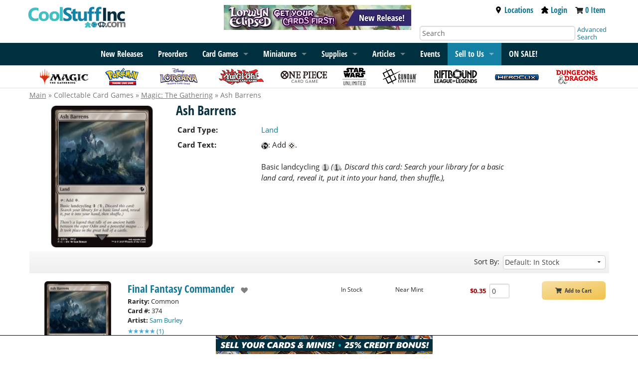

--- FILE ---
content_type: text/html; charset=UTF-8
request_url: https://www.coolstuffinc.com/p/Magic%3A+The+Gathering/Ash%20Barrens
body_size: 15624
content:
<!DOCTYPE HTML PUBLIC "-//W3C//DTD HTML 4.01 Transitional//EN"
	"http://www.w3.org/TR/html4/loose.dtd">
<html lang="en">
<head>
<meta name="og:type" Content="website">
<meta property="og:title" content="Ash Barrens">
<meta property="og:description" content="{T}: Add {C}.&lt;br /&gt;
&lt;br /&gt;
Basic landcycling {1} &lt;i&gt;({1}, Discard this card: Search your library for a basic land card, reveal it, put it into your hand, then shuffle.),&lt;/i&gt;">
<meta property="og:url" content="https://www.coolstuffinc.com/p/Magic%3A+The+Gathering/Ash%20Barrens">
<meta property="og:image" content="https://res.cloudinary.com/csicdn/image/upload/c_pad,fl_lossy,h_300,q_auto,w_300/v1/Images/Products/mtg%20art/Final%20Fantasy%20Commander/full/FIC0374.jpg">
<meta name="twitter:card" content="summary">
<meta name="twitter:site" content="@CoolStuffInc">
<meta name="twitter:title" content="Ash Barrens">
<meta name="twitter:description" content="{T}: Add {C}.&lt;br /&gt;
&lt;br /&gt;
Basic landcycling {1} &lt;i&gt;({1}, Discard this card: Search your library for a basic land card, reveal it, put it into your hand, then shuffle.),&lt;/i&gt;">
<meta name="twitter:image" content="https://res.cloudinary.com/csicdn/image/upload/c_pad,fl_lossy,h_300,q_auto,w_300/v1/Images/Products/mtg%20art/Final%20Fantasy%20Commander/full/FIC0374.jpg">
<meta name="twitter:url" content="https://www.coolstuffinc.com/p/Magic%3A+The+Gathering/Ash%20Barrens">
<title>Ash Barrens</title>
<meta http-equiv="Content-Type" content="text/html; charset=ISO-8859-1">
<meta name="viewport" content="width=device-width, initial-scale=1">
<meta name="robots" content="index, follow">
<script>var readyFunctions = [];</script><!-- Facebook Pixel Code -->
<script>
!function(f,b,e,v,n,t,s)
{if(f.fbq)return;n=f.fbq=function(){n.callMethod?
n.callMethod.apply(n,arguments):n.queue.push(arguments)};
if(!f._fbq)f._fbq=n;n.push=n;n.loaded=!0;n.version="2.0";
n.queue=[];t=b.createElement(e);t.async=!0;
t.src=v;s=b.getElementsByTagName(e)[0];
s.parentNode.insertBefore(t,s)}(window,document,"script",
"https://connect.facebook.net/en_US/fbevents.js");
fbq("init", "1889066051350428"); 
fbq("track", "PageView");
</script>
<noscript>
<img height="1" width="1" 
src="https://www.facebook.com/tr?id=1889066051350428&ev=PageView
&noscript=1" alt="facebook"/>
</noscript>
<!-- End Facebook Pixel Code -->
<script type="text/javascript" src="/Java/java_foundation/java_foundation20231026115958.js"></script><!-- Global site tag (gtag.js) - Google Analytics -->
<script async src="https://www.googletagmanager.com/gtag/js?id=UA-582294-1"></script>
<script>
	window.dataLayer = window.dataLayer || [];
	function gtag(){dataLayer.push(arguments);}
	gtag('js', new Date());
	
	gtag('config', 'UA-582294-1');
</script>
<!-- Global site tag (gtag.js) - Google Ads: 1072364998 -->
<script async src="https://www.googletagmanager.com/gtag/js?id=AW-1072364998"></script>
<script>
	window.dataLayer = window.dataLayer || [];
	function gtag(){dataLayer.push(arguments);}
	gtag('js', new Date());
	gtag('config', 'AW-1072364998');
</script>

<script> 
		var resizeTimer;
		$(window).on('resize', function(e) {
			clearTimeout(resizeTimer);
			resizeTimer = setTimeout(function() {
				resetSliders();
			}, 250);
		});

		function resetSliders() {
			$.each($('.styleHorizontal'), function(i,v) {
				$(v).find('.frame').scrollLeft(0);
				$(v).find('.pages').attr('data-on', '0');
				$(v).fixSlider();
			});
		}
		
		$.fn.fixSlider = function() {
			var el = $(this);

			el.find('.autoHide').remove();
			el.css('max-width', 900)
			el.find('.frame, .mainLabel').css('width','');
			
			var mw = el.find('.frame').width();
			var itemWidth = el.find('.frame>ul>li>ul>li:eq(0)').outerWidth(true)
			var totalElements = el.find('.frame>ul>li>ul>li').length;
			var itemsPerPage = ( (mw / itemWidth) % 1 <= .98 ? Math.floor(mw / itemWidth) : Math.ceil(mw / itemWidth));
			var realItemsPerPage = Math.ceil(mw / itemWidth)			
				

			var force = el.find('.pages').attr('data-force');
			if ( force != undefined ) {
				itemsPerPage = force;
				realItemsPerPage = force + 1;
			}
			if ( force != undefined ) {
				itemsPerPage = force;
				realItemsPerPage = force + 1;
			}

			if ( itemsPerPage > 6 ) {
				itemsPerPage = 6;
			}
			
			el.css('max-width', itemsPerPage * itemWidth + 80)

			var w = (totalElements / itemsPerPage) % 1 >= .02 ? Math.ceil(totalElements / itemsPerPage) : Math.floor(totalElements / itemsPerPage);
			var extraCount = realItemsPerPage;
			
			console.log(mw + '|' + itemWidth)

			var appendHtml = '<li class="autoHide"><ul>';
			for (var i = 0; i < extraCount ; i++) {
				appendHtml += '<li>X</li>';
			}
			appendHtml += '</ul></li>';
			el.find('.frame>ul').append(appendHtml);


			var html = 'Pages: ' + w + '- Append: ' + extraCount + '- Total Count: ' + totalElements + '- ItemsPP :' + itemsPerPage + '- Real ItemsPP:' + realItemsPerPage
			html += '<br />' + (mw / itemWidth);

			//el.find('.pages').html(html);
			var on = el.find('.pages').attr('data-on');
			on = ( on == undefined ? 0 : on );


			el.find('.pages').attr('data-on', on);
			el.find('.pages').attr('data-max', w);
			el.find('.pages').attr('data-ripp', realItemsPerPage);
			el.find('.pages').attr('data-ipp', itemsPerPage);
			
			var itemHeight = el.find('.frame>ul>li>ul:eq(0)').outerHeight(true)
			//console.log(itemHeight + '|' + itemHeight2);
			//var divHeight = el.find('.frame>ul>li>ul>div:eq(0)').outerHeight(true)

			el.find('.frameWrapper').css('height',itemHeight);

			if ( w <= 1 ) {
				el.find('.pages').css('display','none')
			} else {
				el.find('.pages').css('display','')
			}
			
			el.loadElements();
		}
		

		$.fn.loadElements = function() {
			var el = $(this)

			var on = parseInt(el.find('.pages').attr('data-on'));
			var ipp = parseInt(el.find('.pages').attr('data-ipp'));
			var ripp = parseInt(el.find('.pages').attr('data-ripp'));
			var max = parseInt(el.find('.pages').attr('data-max'));

			var itemWidth = el.find('.frame>ul>li>ul>li:eq(0)').outerWidth(true)

			var start = on * ipp;
			var end = start + ipp

			el.find('.frame, .mainLabel').css('width',(itemWidth * ipp)+'px');
			
			$.each(el.find('.frame>ul>li>ul>li'), function(i, v) {
				if ( i >= start && i < end ) {
					$(v).removeClass('fakeHide');
				} else {
					$(v).addClass('fakeHide');
				}
			});

			if ( max - 1 <= 0 ) {
				el.find('.rightButton, .leftButton').hide()
			}

			el.find('.pages').html('Page ' + (on+1) + ' of ' + max);

			var sl = parseInt(el.find('.frame').scrollLeft());
			var location = 0;
			var found = false;
			

			$.each(el.find('.frame>ul>li>ul'), function(i, v) {
				//if ( found != false ) return false;

				location += $(v).width();

				if ( location > (sl + 20) && found == false ) {
					found = $(v).attr('data-label');
					$(v).find('span').animate({'left': sl - (location - $(v).width()) }, 200);
				} else {
					$(v).find('span').animate({'left': 0 }, 200);
				}
			});

			
		}

		$(document).on({
			click: function() {
				var el = $(this).closest('.styleHorizontal');
				if ( el.find('.frame').is(':animated') ) return false;

				var on = parseInt(el.find('.pages').attr('data-on'));
				var max = parseInt(el.find('.pages').attr('data-max'));
				var ipp = parseInt(el.find('.pages').attr('data-ipp'));

				var itemWidth = parseInt(el.find('.frame>ul>li>ul>li:eq(0)').outerWidth(true))
				var move = itemWidth * ipp;
				
				on++;
				if ( on >= max ) {
					on = 0;
				}
				
				el.find('.pages').attr('data-on', on);
				el.find('.frame>ul>li>ul>li').removeClass('fakeHide');
				
				el.find('.frame').animate({'scrollLeft': on * move}, 500, function() {
					el.loadElements();
				});
			}
		}, '.styleHorizontal .rightButton');

		$(document).on({
			click: function() {
				var el = $(this).closest('.styleHorizontal');
				if ( el.find('.frame').is(':animated') ) return false;

				var on = parseInt(el.find('.pages').attr('data-on'));
				var max = parseInt(el.find('.pages').attr('data-max'));
				var ipp = parseInt(el.find('.pages').attr('data-ipp'));

				var itemWidth = parseInt(el.find('.frame>ul>li>ul>li:eq(0)').outerWidth(true))
				var move = itemWidth * ipp;
				
				on--;
				if ( on < 0 ) {
					on = max - 1;
				}
				
				el.find('.pages').attr('data-on', on);
				el.find('.frame>ul>li>ul>li').removeClass('fakeHide');
				
				el.find('.frame').animate({'scrollLeft': on * move}, 500, function() {
					el.loadElements();
				});
			}
		}, '.styleHorizontal .leftButton');
	</script><!-- Facebook Pixel Code -->
<script>
!function(f,b,e,v,n,t,s)
{if(f.fbq)return;n=f.fbq=function(){n.callMethod?
n.callMethod.apply(n,arguments):n.queue.push(arguments)};
if(!f._fbq)f._fbq=n;n.push=n;n.loaded=!0;n.version='2.0';
n.queue=[];t=b.createElement(e);t.async=!0;
t.src=v;s=b.getElementsByTagName(e)[0];
s.parentNode.insertBefore(t,s)}(window,document,'script', 'https://connect.facebook.net/en_US/fbevents.js');
fbq('init', '1889066051350428');
fbq('track', 'PageView');
fbq('track', 'ViewContent', {content_categoriers: 'Toys & Games > Games', content_type: 'product', content_ids: ['415465','411979','406972','397590','380862','364916','350061','339876','336172','399758','394184','288169','352874','382505','373588','346708','296592','283050','234534','258157','366669','389570','302089','255062']});
</script>
<noscript>
 <img height="1" width="1" src="https://www.facebook.com/tr?id=1889066051350428&ev=PageView&noscript=1" alt="facebook"/>
</noscript>
<!-- End Facebook Pixel Code --><link rel="canonical" href="https://www.coolstuffinc.com/p/Magic%3A+The+Gathering/Ash+Barrens">
 <!-- Event snippet for Page Views - All conversion page --> 
 <script> 
 gtag('event', 'conversion', {'send_to': 'AW-1072364998/GtDRCKnbvNcDEMb7q_8D'}); 
 </script> 
<!-- Google Tag Manager -->
<script>(function(w,d,s,l,i){w[l]=w[l]||[];w[l].push({'gtm.start':
new Date().getTime(),event:'gtm.js'});var f=d.getElementsByTagName(s)[0],
j=d.createElement(s),dl=l!='dataLayer'?'&l='+l:'';j.async=true;j.src=
'https://www.googletagmanager.com/gtm.js?id='+i+dl;f.parentNode.insertBefore(j,f);
})(window,document,'script','dataLayer','GTM-PBWW4CQ');</script>
<!-- End Google Tag Manager -->
<link rel="stylesheet" type="text/css" href="/css/css_foundation/styleSheet_foundation20250930115324.css" />
<link rel="stylesheet" type="text/css" href="/css/css_foundation/mtgs20250930115324.css" /><link rel="stylesheet" type="text/css" href="/css/css_foundation_base/foundation_120251015080845.css" /><link rel="stylesheet" type="text/css" href="/css/css_foundation/foundationshims20250930115324.css" /><style>
		.styleHorizontal .fakeHide {
			visibility: hidden;
		}

		.styleHorizontal {
			position: relative;
			margin: 0 auto;
			max-width: 10px;
		}

		.styleHorizontal .frameWrapper {
			position: relative;
		}
		.styleHorizontal .frame {
			height: 100%;
			overflow: hidden;
			position: relative;
			margin: 0 auto;
			max-width: 100%;
		}

		.styleHorizontal .frame>ul {
			list-style: none;
			margin: 0;
			padding: 0;
			height: 175px;
			display: inline-block;
			white-space: nowrap;
			vertical-align: middle;
		}
		.styleHorizontal .frame>ul>li {
			display: inline-block;
			white-space: nowrap;
			height: 100%;
		}
		.styleHorizontal .frame>ul>li>ul {
			height: 100%;
		}
		.styleHorizontal .frame>ul>li>ul>div {
			font-size: 16px;
			position: relative;
		}
		.styleHorizontal .frame>ul>li>ul>div>div {
			visibility: hidden;
		}
		.styleHorizontal .frame>ul>li>ul>div>span {
			position: absolute; top: 0px; left: 0px;
		}
		.styleHorizontal .frame>ul>li>ul>li {
			width: 120px;
			height: 100%;
			padding: 0;
			text-align: center;
			margin: 0px 5px;
			display: inline-block;
			white-space: nowrap;
			vertical-align: top;
		}

		.styleHorizontal .sl, .styleHorizontal .sr {
			position: absolute; top: 0;
			width: 25px; height: 16px;
			z-index: 500;
		}
		.styleHorizontal .sr {
			right: 0px;
		}
		.styleHorizontal .sl {
			left: 0px;
		}

		/*	OLD BUTTON STYLES
		.styleHorizontal .leftButton, .styleHorizontal .rightButton {
			position: absolute; top: 50%;
			transform: translateY(-50%);
			background: #CFCFCF;
			width: 40px; height: 40px;
			z-index: 500;
			border-radius: 5px;
			opacity: 0.5;
			transition: ALL 0.3s ease-in-out;
		}
		.styleHorizontal .leftButton:hover, .styleHorizontal .rightButton:hover {
			-webkit-box-shadow: 0px 0px 3px 1px rgba(0,0,0,0.75);
			-moz-box-shadow: 0px 0px 3px 1px rgba(0,0,0,0.75);
			box-shadow: 0px 0px 3px 1px rgba(0,0,0,0.75);
			opacity: 1;
		}

		.styleHorizontal .rightButton {
			right: 0px;
		}
		.styleHorizontal .leftButton {
			left: 0px;
		}

		/**/

		.styleHorizontal .frame .autoHide {
			visibility: hidden;
		}


		.styleHorizontal .pages {
			list-style: none;
			margin: 2px 0;
			padding: 0;
			text-align: center;
			border-bottom: 1px solid #ebebeb;
			color: #555;
			padding-bottom: 5px;
		}
		.horizontalDisplay .name {
			max-width: 100%;
			overflow: hidden;
		}

		.horizontalDisplay ul>li {
			display: inline-block;
			vertical-align: middle;
		}
		.horizontalDisplay .mlPrice {
			font-size: 10px;
		}
	</style>
</head>
<body><!-- Google Tag Manager (noscript) -->
<noscript><iframe src="https://www.googletagmanager.com/ns.html?id=GTM-PBWW4CQ"
height="0" width="0" style="display:none;visibility:hidden"></iframe></noscript>
<!-- End Google Tag Manager (noscript) -->
<div class="brandbar"><div class="gutter-wrapper"></div><div class="row brandbar-main"><div class="large-4 medium-6 small-7 columns nopad"><h1 class="top-bar-logo"><input type="hidden" class="postid" postid="34508" /><a href="/"><img src="https://res.cloudinary.com/csicdn/image/upload/q_auto,fl_lossy,f_auto/v1/Images/CSI%202%20Articles/csi-logo.jpg" alt="CoolStuffInc.com" /></a>
<input type="hidden" class="notbl" value="1" /></h1></div><div class="large-4 columns hide-for-medium-down"><div class="sales-banner"><input type="hidden" class="postid" postid="1548" /><a href="/page/9242"><img src="https://res.cloudinary.com/csicdn/image/upload/q_auto,fl_lossy,f_auto/v1/Images/CSI%202%20Articles/mtg_ecl-top-011626.png" alt="New Release! Magic: The Gathering Lorwyn Eclipsed available now!" /></a><input type="hidden" class="notbl" value="1" /></div></div><div class="medium-6 small-5 columns show-for-small nopad text-right tab-pad show-for-smTab meeper"><div class="top-bar-link  inline vat"><a href="https://www.coolstuffgames.com/" target="_newCSG" aria-label="Locations"><i class="fas fa-map-marker-alt fa-2x fac-black" aria-hidden="true"></i></a>&nbsp;&nbsp;</div><div class="top-bar-link inline vat"><a href="/user_login.php"><img class="svg-med accmeeps" src="/images/meeple.svg" alt="Account Meeple"></a></div><div class="top-bar-link  inline vat"><a href="https://www.coolstuffinc.com/main_view_cart.php" aria-label="View Cart"><i class="fas fa-shopping-cart fa-2x fac-black"  aria-hidden="true"></i></a></div></div><div class="large-4 medium-6 detail-bar columns hide-for-smTab hide-for-small"><div class="large-12 medium-12 top-meeple-bar"><div class="large-12 medium-12 text-right remove-right-pad"><div class="top-bar-link inline"><a href="https://www.coolstuffgames.com/" target="_newCSG"><img class="svg-sm accmeeps" src="/images/location-icon-2.svg" alt="Location Icon">Locations</a></div><div class="top-bar-link inline"><a href="/user_login.php"><img class="svg-sm accmeeps" src="/images/meeple.svg" alt="Account Meeple">Login</a></div><div class="top-bar-link inline"><i class="fas fa-shopping-cart fa-sm" aria-hidden="true"></i> <span id="cart-total"><a href="https://www.coolstuffinc.com/main_view_cart.php">0 Item</a></span></div></div></div><div class="large-12 medium-12"><div class="large-10 medium-10 columns"><form id="search-form" class="shim" action="https://www.coolstuffinc.com/main_search.php" method="GET"><input type="hidden" name="pa" value="searchOnName"><input type="hidden" name="page" value="1"><input type="hidden" name="resultsPerPage" value="25"><input type="text" name="q" placeholder="Search" aria-label="Search" class="remove-right-pad text-input-round remove-margins" /></form></div><div class="large-2 medium-2 columns remove-left-pad adv-search"><a href="/sq/">Advanced Search</a></div></div></div></div><div class="gutter-wrapper"></div></div><div id="accflmod" class="accflmod"><span class="accflmod-tip"></span><div class="signBtn btn yellow-button"><a href="/user_login.php"><i class="fas fa-lock fa-lg" aria-hidden="true"></i>&nbsp;&nbsp;&nbsp;Sign In</a></div><div class="center"><a href="/user_login.php">Create Account</a></div></div><nav class="top-bar" data-topbar data-options="mobile_show_parent_link:true;"><ul class="title-area"><li class="name adm-pnl"><form id="search-form" class="shim" action="https://www.coolstuffinc.com/main_search.php" method="GET"><input type="hidden" name="pa" value="searchOnName"><input type="hidden" name="page" value="1"><input type="hidden" name="resultsPerPage" value="25"><input type="text" name="q" placeholder="Search" aria-label="Search" class="show-for-small show-for-smTab search" /></form></li><li class="toggle-topbar menu-icon"><a href="#" aria-label="Menu"><span></span></a></li></ul><input type="hidden" class="postid" postid="34465" /><!-------------------- READ ME -------------------
--------------------------------------------------

! KEEP LINK LISTS IN ORDER OF RELEASE !

! DO NOT LET LISTS GET TOO LONG !

--------------------------------------------------
-------------------- READ ME -------------------->
<section class="top-bar-section">
<div class="menu-centered">
<ul class="menu">
<li class="show-for-medium-down show-for-rest"><a href="/sq/">Advanced Search</a></li>
			<!--

<li class="show-for-medium-down show-for-rest"><a href="/page/8713">2024 Recap</a></li>

-->
<li class="show-for-medium-down show-for-rest"><a href="/page/1138">New Releases</a></li>
<li class="show-for-medium-down show-for-rest"><a href="/main_preorder.php?sb=sales%7Cdesc&amp;sh=2">Preorders</a></li>
<li class="show-for-small-only"><a href="/magic+the+gathering/">Magic: The Gathering</a></li>
			<!--

<li class="show-for-medium-up hide-for-smTab hide-for-small-only"><a href="/page/8713">2024 Recap</a></li>

-->
<li class="show-for-medium-up hide-for-smTab hide-for-small-only"><a href="/page/1138">New Releases</a></li>
<li class="show-for-medium-up hide-for-smTab hide-for-small-only"><a href="/main_preorder.php?sb=sales%7Cdesc&amp;sh=2">Preorders</a></li>
<li data-options="data-hover-delay:1000;" class="has-dropdown">
				<a href="/page/4645">Card Games</a>  
<ul class="dropdown">
<li><a href="/page/4645">Card Games</a></li>
<li class="has-dropdown">
						<a href="/magic+the+gathering/">Magic: The Gathering</a> 
<ul class="dropdown">
<li><a href="/magic+the+gathering/">Magic: The Gathering</a></li>
<li><a href="/page/9280">Teenage Mutant Ninja Turtles</a></li>
<li><a href="/page/9242">Lorwyn Eclipsed</a></li>
<li><a href="/page/9102">Avatar: The Last Airbender</a></li>
<li><a href="/page/8997">Marvel&#8217;s Spider-Man</a></li>
<li><a href="/page/8793">Edge of Eternities</a></li>
<li><a href="/page/8790">Final Fantasy</a></li>
<li class="divider"></li>
<li><a href="/page/7369">Bulk Lots</a></li>
<li><a href="/page/1541">Commander Land Guide</a></li>
<li><a href="/page/7076">Unique Boutique</a></li>
<li><a href="/page/4928">New Player Series</a></li>
<li class="divider"></li>
<li><a href="/sq/?s=mtg">Magic Advanced Search</a></li>
<li><a href="/main_deckBuilder.php">Deckbuilder</a></li>
</ul>
</li>
<li class="has-dropdown">
						<a href="/yu-gi-oh!/">Yu-Gi-Oh!</a>
<ul class="dropdown">
<li><a href="/yu-gi-oh!/">Yu-Gi-Oh!</a></li>
<li><a href="/page/9448">Maze of Muertos</a></li>
<li><a href="/page/9409">Burst Protocol</a></li>
<li><a href="/page/9387">Spirit Charmers</a></li>
<li><a href="/page/9358">Phantom Revenge</a></li>
<li><a href="/page/9181">The Fallen And The Virtuous</a></li>
<li class="divider"></li>
<li><a href="/page/1626">Bulk Lots</a></li>
<li><a href="/page/7077">Unique Boutique</a></li>
<li><a href="/page/4930">New Player Series</a></li>
<li class="divider"></li>
<li><a href="/sq/?s=yugioh">Yu-Gi-Oh! Advanced Search</a></li>
<li><a href="/main_deckBuilder.php">Deckbuilder</a></li>
</ul>
</li>
<li class="has-dropdown">
						<a href="/pokemon/">Pok&eacute;mon</a>
<ul class="dropdown">
<li><a href="/pokemon/">Pok&eacute;mon</a></li>
<li><a href="/page/9453">Ascended Heroes</a></li>
<li><a href="/page/9274">Phantasmal Flames</a></li>
<li><a href="/page/9126">Mega Evolution</a></li>
<li><a href="/page/9001">Black Bolt and White Flare</a></li>
<li><a href="/page/8872">Destined Rivals</a></li>
<li class="divider"></li>
<li><a href="/page/7200">Gym Leader Challenge</a></li>
<li><a href="/page/1397?&amp;sb=stock%7C1">Bulk Lots</a></li>
<li><a href="/page/6912">Unique Boutique</a></li>
<li><a href="/page/4929">New Player Series</a></li>
<li class="divider"></li>
<li><a href="/sq/?s=pokemon">Pokemon Advanced Search</a></li>
<li><a href="/main_deckBuilder.php">Deckbuilder</a></li>
</ul>
</li>
<li class="has-dropdown"><a href="/page/7140/">Lorcana</a>
<ul class="dropdown">
<li><a href="/page/7140/">Lorcana</a></li>
<li><a href="/page/9357/">Winterspell</a></li>
<li><a href="/page/9259/">Whispers in the Well</a></li>
<li><a href="/page/8999/">Fabled</a></li>
<li><a href="/page/8923/">Reign of Jafar</a></li>
<li><a href="/page/8696/">Archazia&#8217;s Island</a></li>
<li class="divider"></li>
<li><a href="/page/8065">Bulk Lots</a></li>
<li><a href="/page/7818">New Player Series</a></li>
<li><a href="/page/7768/?&amp;sb=stock%7C1%C5%93">Supplies</a></li>
<li class="divider"></li>
<li><a href="/sq/?s=Lorcana">Lorcana Advanced Search</a></li>
</ul>
</li>
<li class="has-dropdown"><a href="/page/7042/">One Piece</a>
<ul class="dropdown">
<li><a href="/page/7042/">One Piece</a></li>
<li><a href="/page/9438">EB04</a></li>
<li><a href="/page/9412">The Azure Sea&#8217;s Seven</a></li>
<li><a href="/page/9443">Egghead Starter Deck</a></li>
<li><a href="/page/9281">Carrying On His Will</a></li>
<li><a href="/page/9197">Premium Booster The Best Vol 2</a></li>
<li class="divider"></li>
<li><a href="/page/8485">Unique Boutique</a></li>
<li class="divider"></li>
<li><a href="/sq/?s=optcg">One Piece Advanced Search</a></li>
</ul>
</li>
<li class="has-dropdown"><a href="/page/8032/">Star Wars: Unlimited</a>
<ul class="dropdown">
<li><a href="/page/8032/">Star Wars: Unlimited</a></li>
<li><a href="/page/9165/">Secrets of Power</a></li>
<li><a href="/page/9135">Intro Battle: Hoth</a></li>
<li><a href="/page/8922/">Legends of the Force</a></li>
<li><a href="/page/8691">Jump to Lightspeed</a></li>
<li><a href="/page/8514/">Twilight of the Republic</a></li>
<li class="divider"></li>
<li><a href="/page/8245">Promos</a></li>
<li><a href="/page/8093">New Player Series</a></li>
<li><a href="/page/8057">Supplies</a></li>
<li class="divider"></li>
<li><a href="/sq/?s=swu">Star Wars: Unlimited Advanced Search</a></li>
</ul>
</li>
<li class="has-dropdown"><a href="/page/8702/">Gundam Card Game</a>
<ul class="dropdown">
<li><a href="/page/8702/">Gundam Card Game</a></li>
<li><a href="/page/9454">Steel Requiem</a></li>
<li><a href="/page/9422">Flash of Radiance</a></li>
<li><a href="/page/9421">Celestial Drive</a></li>
<li><a href="/page/9272">Dual Impact</a></li>
<li><a href="/page/9292">Clan Unity</a></li>
<li class="divider"></li>
<li><a href="/page/9051">Unique Boutique</a></li>
<li class="divider"></li>
<li><a href="/sq/?s=gundam">Gundam Card Game Advanced Search</a></li>
</ul>
</li>
<li class="has-dropdown"><a href="/page/3843/">Dragon Ball Super: Fusion World</a>
<ul class="dropdown">
<li><a href="/page/3843/">Dragon Ball Super: Fusion World</a></li>
<li><a href="/page/9388">Saiyan&#8217;s Pride</a></li>
<li><a href="/page/9276">Manga Booster 02</a></li>
<li><a href="/page/9180">Wish For Shenron</a></li>
<li><a href="/page/9006/">Manga Booster 01</a></li>
<li><a href="/page/8690">New Adventure</a></li>
<li class="divider"></li>
<li><a href="/page/7078">Unique Boutique</a></li>
<li class="divider"></li>
<li><a href="/sq/?s=dbs">Dragon Ball Super Advanced Search</a></li>
<li><a href="/main_deckBuilder.php">Deckbuilder</a></li>
</ul>
</li>
<li><a href="/page/8996">Riftbound: League of Legends</a></li>
<li><a href="/page/8230/?sb=stock%7C1">Union Arena</a></li>
<li><a href="/page/6235/?sb=stock%7C1">Digimon</a></li>
<li class="divider"></li>
<li><a href="/page/7079">Unique Boutique</a></li>
<li><a href="/page/7377/?sb=stock%7C1">Bulk Lots</a></li>
</ul>
</li>
<li class="has-dropdown">
				<a href="/page/12">
					<span class="show-for-rest">Miniatures</span>
					<span class="show-for-tab">Miniatures</span>
				</a>
<ul class="dropdown">
<li><a href="/page/12">Miniatures</a></li>
<li class="has-dropdown"><a href="/page/1102">HeroClix</a>
<ul class="dropdown">
<li><a herf="/page/1102">HeroClix</a></li>
<li><a href="/page/9374">Strange Tales</a></li>
<li><a href="/page/9308">X-Men &#8217;97</a></li>
<li><a href="/page/9125">Lantern Legacy</a></li>
<li><a href="/page/8858">Smash and Destroy</a></li>
<li><a href="/page/8698">Spider-Verse</a></li>
<li class="divider"></li>
<li><a href="/sq/?s=hc">Advanced Search</a></li>
</ul>
</li>
<li class="has-dropdown"><a href="/page/1315/">Dungeons &amp; Dragons Minis</a>
<ul class="dropdown">
<li><a href="/page/1315/">Dungeons &amp; Dragons Minis</a></li>
<li><a href="/page/9411">Icons of the Realms: Monster Manual Collection II</a></li>
<li><a href="/page/9410">Icons of the Realms: Monster Menagerie Revisited</a></li>
<li><a href="/page/9111">Icons of the Realms: Ghost Light</a></li>
<li><a href="/page/9098">Icons of the Realms: Monster Manual Collection 1</a></li>
<li><a href="/page/8912">Icons of the Realms: Underdark Expeditions</a></li>
<li class="divider"></li>
<li><a href="/sq/?s=dndmini">D&amp;D Advanced Search</a></li>
<li><a href="/sq/?s=dndmini_wk">Wizkids D&amp;D Advanced Search</a></li>
</ul>
</li>
<li><a href="/page/8692">Dungeons &amp; Dragons Sourcebooks</a></li>
<li class="has-dropdown"><a href="/page/1316/?sb=stock%7C1">Star Wars Miniatures</a>
<ul class="dropdown">
<li><a href="/page/1316/?sb=stock%7C1">Star Wars Miniatures</a></li>
<li><a href="/sq/?s=swmini">Advanced Search</a></li>
</ul>
</li>
</ul>
</li>
<li class="has-dropdown"><a href="/page/1482?sb=sales%7Cdesc">Supplies</a>
<ul class="dropdown">
<li><a href="/page/1482?sb=sales%7Cdesc">Supplies</a></li>
<li><a href="/page/5818/?sb=stock%7C1">Magic Supply Guide</a></li>
<li><a href="/page/1487/?&amp;sb=stock%7C1">Dice</a></li>
<li><a href="/page/1483/?sb=stock%7C1">Card Sleeves</a></li>
<li><a href="/page/1494/?sb=stock%7C1">Playmats</a></li>
<li><a href="/page/7946&amp;sb=stock%7C1">Life Counters</a></li>
<li><a href="/page/1495/?sb=stock%7C1">Deck Boxes &amp; Storage</a></li>
<li class="divider"></li>
<li><a href="/page/4917/">New Player Playmats</a></li>
<li><a href="/page/7290/">CovertGoBlue HQ</a></li>
<li><a href="/page/8421/">Jim Davis HQ</a></li>
<li><a href="/page/2282/">CSI Merch</a></li>
</ul>
</li>
			<!-- 

<li><a href="/list/">Decklists</a></li>

 -->
<li class="has-dropdown"><a href="/a/">Articles</a>
<ul class="dropdown">
<li><a href="/a/">Articles</a></li>
<li><a href="/page/6463">Sponsored Creators</a></li>
</ul>
</li>
<li class="show-for-medium-up hide-for-smTab hide-for-small-only"><a href="/events">Events</a></li>
<li class="has-dropdown selltous"><a href="/main_buylist_display.php">Sell to Us</a>
<ul class="dropdown">
<li><a href="/main_fullservice_selllist.php">Full Service Selling</a></li>
<li><a href="/main_selllist.php">Sell Your Cards</a></li>
</ul>
</li>
			<!--

<li><a href="/main_buylist_display.php">Sell To Us</a></li>

-->
<li><a href="/main_saleItems.php"><strong>ON SALE!</strong></a></li>
</ul></div>
</section><input type="hidden" class="notbl" value="1" /></nav><div class="top-bar-icon-row hide-for-small-only"><ul class="top-bar-icons"><input type="hidden" class="postid" postid="34472" /><li>
	<a href="/magic+the+gathering/">
		<img src="https://res.cloudinary.com/csicdn/image/upload/q_auto,fl_lossy,f_auto/v1/Images/CSI%202%20Articles/subbar-logo-mtg.png" alt="Magic" />
	</a>
</li>
<li>
	<a href="/pokemon/">
		<img src="https://res.cloudinary.com/csicdn/image/upload/q_auto,fl_lossy,f_auto/v1/Images/CSI%202%20Articles/subbar-logo-pkm.png" alt="Pokemon" />
	</a>
</li>
<li>
	<a href="/page/7140/">
		<img src="https://res.cloudinary.com/csicdn/image/upload/q_auto,fl_lossy,f_auto/v1/Images/CSI%202%20Articles/subbar-logo-lorcana_v2.png" alt="Lorcana" />
	</a>
</li>
<li>
	<a href="/yu-gi-oh!/">
		<img src="https://res.cloudinary.com/csicdn/image/upload/q_auto,fl_lossy,f_auto/v1/Images/CSI%202%20Articles/subbar-logo-ygo.png" alt="YuGiOh" />
	</a>
</li>
<li>
	<a href="/page/7042/">
		<img src="https://res.cloudinary.com/csicdn/image/upload/q_auto,fl_lossy,f_auto/v1/Images/CSI%202%20Articles/subbar-logo-op.png" alt="One Piece Card Game" />
	</a>
</li>
<li>
	<a href="/page/8032">
		<img src="https://res.cloudinary.com/csicdn/image/upload/q_auto,fl_lossy,f_auto/v1/Images/CSI%202%20Articles/subbar-logo-swu.png" alt="Star Wars: Unlimited" />
	</a>
</li>
<li>
	<a class="hide-for-medium-only" href="/page/8702/">
		<img src="https://res.cloudinary.com/csicdn/image/upload/q_auto,fl_lossy,f_auto/v1/Images/CSI%202%20Articles/subbar-logo-gdm.png" alt="Gundam" />
	</a>
</li>
<li>
	<a class="hide-for-medium-only" href="/page/8996/">
		<img src="https://res.cloudinary.com/csicdn/image/upload/q_auto,fl_lossy,f_auto/v1/Images/CSI%202%20Articles/subbar-logo-rblol.png" alt="Riftbound League of Legends" />
	</a>
</li>
<li>
	<a class="hide-for-medium-only" href="/page/1102/">
		<img src="https://res.cloudinary.com/csicdn/image/upload/q_auto,fl_lossy,f_auto/v1/Images/CSI%202%20Articles/subbar-logo-hc.png" alt="Heroclix" />
	</a>
</li>
<li>
	<a class="hide-for-medium-only" href="/page/1315/">
		<img src="https://res.cloudinary.com/csicdn/image/upload/q_auto,fl_lossy,f_auto/v1/Images/CSI%202%20Articles/subbar-logo-dnd.png" alt="DND" />
	</a>
</li><input type="hidden" class="notbl" value="1" /></ul></div><div class="row breadcrumb-trail"><div class="large-10 medium-12 small-12 columns"><a href="/">Main</a> &#187; Collectable Card Games &#187; <a href="/page/11">Magic: The Gathering</a> &#187; Ash Barrens</div></div><div class="row content"><div class="large-12 medium-12 small-12 columns"><div class="row card-container main-container" itemscope itemtype="https://schema.org/Product"><div class="row row-padding small-padding"><div class="large-12 medium-12 small-12"><div class="large-12 medium-12 small-12"><div class="large-3 medium-3 small-12 column"><ul id="picContainer"><li class="fullImage"><img itemprop="image" src="https://res.cloudinary.com/csicdn/image/upload/c_pad,fl_lossy,h_300,q_auto,w_300/v1/Images/Products/mtg%20art/Final%20Fantasy%20Commander/full/FIC0374.jpg" alt="Ash Barrens" class="block middle" /></li></ul></div><div class="large-7 medium-7 small-12 columns card-details"><h1 class="card-name csiDkBlue big-title" itemprop="name">Ash Barrens</h1><div class="large-12 medium-12 small-12 card-descr" itemprop="description"><div class="row card-attr"><div class="large-3 medium-3 small-5 columns card-attr"><strong>Card Type: </strong></div><div class="large-9 medium-9 small-7 columns"><a href="/sq/?page=1&submit=search&s=mtg&f%5BType%5D%5B%5D=Land">Land</a></div></div><div class="row card-attr"><div class="large-3 medium-3 small-5 columns card-attr"><strong>Card Text: </strong></div><div class="large-9 medium-9 small-7 columns"><img src="/images/productsymbols/t_icon.gif" alt="t"  title="Tap" border=0>: Add <img src="/images/productsymbols/c_icon.gif" alt="c"  title="Colorless" border=0>.<br />
<br />
Basic landcycling <img src="/images/productsymbols/1_icon.gif" alt="1"  title="1" border=0> <i>(<img src="/images/productsymbols/1_icon.gif" alt="1"  title="1" border=0>, Discard this card: Search your library for a basic land card, reveal it, put it into your hand, then shuffle.),</i></div></div></div></div><div class="large-2 medium-2 hide-for-small columns"><br/><br/><br/><input type="hidden" class="postid" postid="34711" /><!--<a href="/page/1100"><img src="https://res.cloudinary.com/csicdn/image/upload/q_auto,fl_lossy,f_auto/v1/Images/CSI%202%20Articles/shipping_singles-smad-071318.jpg" alt="99 cent shipping on singles and minis" /></a>--><input type="hidden" class="notbl" value="1" /></div></div></div></div><div class="row row-padding small-padding card-set-container"><div class="row search-result-bar"><div class="large-3 medium-4 small-12 columns" style="float: right;"><div class="large-3 medium-3 small-3 columns search-result-links" style="font-size: 0.9rem; text-align: right;">Sort By:</div><div class="large-9 medium-9 small-9 columns"><select id="product-card-filter" aria-label="Sort by"><option value="stock_desc" selected>Default: In Stock</option><option value="age_asc">Default</option><option value="set_asc">Set Name: A to Z</option><option value="set_desc">Set Name: Z to A</option><option value="price_asc">Price: Low to High</option><option value="price_desc">Price: High to Low</option></select></div></div></div><div class="large-12 medium-12 small-12" id="real-card-container" style="display: none;"><div class="row card-set-row" data-id="0" data-rating="5.0" data-set="Final Fantasy Commander" data-qty="20" data-price="0.35"><div class="large-12 medium-12 small-12"><div class="large-2 medium-2 small-4 columns card-photo-cell"><img src="https://res.cloudinary.com/csicdn/image/upload/c_pad,fl_lossy,h_200,q_auto,w_200/v1/Images/Products/mtg%20art/Final%20Fantasy%20Commander/full/FIC0374.png" alt="Ash Barrens - Final Fantasy Commander Thumb Nail" class="tn"></div><div class="large-4 medium-3 small-8 columns card-info-cell"><div class="row"><div class="large-12 medium-12 small-12"><a href="/sq/?page=1&submit=search&s=mtg&f%5BItemSet%5D%5B%5D=Final+Fantasy+Commander" class="ItemSet display-title">Final Fantasy Commander</a><a class="addToWishList add-to-wishlist fa-card-heart  grey" href="/user_wishlist.php?action=add-415465" data-tooltip title="Add Final Fantasy Commander - Ash Barrens to Wishlist" data-options="tooltip_class:.tip-heart;" aria-label="add to wishlist"><span class="fa fa-heart"></span> </a></div></div><div class="row hide-for-small"><div class="large-12 medium-12 small-12"><div class="large-12 medium-12 small-12 columns"><strong>Rarity: </strong>Common</div></div></div><div class="row hide-for-small"><div class="large-12 medium-12 small-12"><div class="large-12 medium-12 small-12 columns"><strong>Card #: </strong>374</div></div></div><div class="row hide-for-small"><div class="large-12 medium-12 small-12"><div class="large-12 medium-12 small-12 columns"><strong>Artist: </strong><a href="/sq/?page=1&submit=search&s=mtg&f%5BArtist%5D%5B%5D=Sam+Burley">Sam Burley</a></div></div></div><div class="row"><div itemprop="aggregateRating" itemscope itemtype="https://schema.org/AggregateRating"  class="large-12 medium-12 small-12"><span itemprop="ratingValue" content="5.0"  class="rating-display " data-pid="415465" data-user-rating="0" data-avg-rating="5.0"></span> <span class="csiBlue rating-summary" data-user-rating="0" data-ratings="[0,0,0,0,1]">(<span itemprop="ratingCount" content="1">1</span>)</span></div></div><div class="row"><div class="large-12 medium-12 small-12"></div></div></div><div class="large-6 medium-7 small-12 columns card-ppq-cell"><div class="row" itemprop="offers" itemscope itemtype="https://schema.org/Offer"><div itemprop="hasMerchantReturnPolicy" itemtype="https://schema.org/MerchantReturnPolicy" itemscope><meta itemprop="customerRemorseReturnFees" content="https://schema.org/ReturnShippingFees" /><meta itemprop="itemDefectReturnFees" content="https://schema.org/FreeReturn" /><meta itemprop="returnFees" content="https://schema.org/ReturnFeesCustomerResponsibility" /><meta itemprop="returnPolicyCategory" content="https://schema.org/MerchantReturnFiniteReturnWindow" /><meta itemprop="merchantReturnDays" content="30" /><meta itemprop="applicableCountry" content="US" /><meta itemprop="returnMethod" content="https://schema.org/ReturnByMail" />   </div><div itemprop="shippingDetails" itemtype="https://schema.org/OfferShippingDetails" itemscope>
	<div itemprop="shippingRate" itemtype="https://schema.org/MonetaryAmount" itemscope>
		<meta itemprop="value" content="0" />
		<meta itemprop="currency" content="USD" />
	</div>  
	<div itemprop="shippingDestination" itemtype="https://schema.org/DefinedRegion" itemscope>
		<meta itemprop="addressCountry" content="US" />
	</div>  
	<div itemprop="deliveryTime" itemtype="https://schema.org/ShippingDeliveryTime" itemscope>
		<div itemprop="handlingTime" itemtype="https://schema.org/QuantitativeValue" itemscope>
			<meta itemprop="minValue" content="0" />
			<meta itemprop="maxValue" content="1" />
			<meta itemprop="unitCode" content="DAY" />
		</div>
		<div itemprop="transitTime" itemtype="https://schema.org/QuantitativeValue" itemscope>
			<meta itemprop="minValue" content="1" />
			<meta itemprop="maxValue" content="7" />
			<meta itemprop="unitCode" content="DAY" />
		</div>
	</div>
</div>
<div class="show-for-small-only small-1 columns">&nbsp;</div><div class="large-5 medium-4 small-7 columns"><div class="row"><div class="large-6 medium-6 small-6 columns tac mini-font"><span class="card-qty tac fixtype dib"><link itemprop="availability" href="http://schema.org/InStock"/> In Stock</span></div><div class="large-6 medium-6 small-6 columns tac mini-font fixtype"><meta itemprop="itemCondition" content="https://schema.org/UsedCondition" /> Near Mint</div></div></div><div class="large-2 medium-2 small-2 columns text-right"><span class="darkred"><b itemprop="priceCurrency" content="USD">$</b><meta itemprop="priceValidUntil" content="2026-01-31" /><b itemprop="price" content="0.35">0.35</b></span></div><div class="large-1 medium-2 hide-for-small columns"><input type="text" name="atc[415465][10000535]" value="0" size="2" class="input-add-qty" aria-label="Add Quantity Ash Barrens - Final Fantasy Commander - Near Mint"></div><div class="large-4 medium-4 small-2 columns small-tar"><button name="addButton" class="add-to-cart  sm-cart-btn btn" data-atc="atc[415465][10000535]"><i class="fas fa-shopping-cart hide-for-small"></i><i class="fas fa-cart-plus show-for-small-only"></i><span  class="hide-for-small" >Add <span class="hide-for-medium-down">to Cart</span></span></button></div></div></div></div></div><div class="row card-set-row" data-id="1" data-rating="4.0" data-set="Tarkir: Dragonstorm Commander" data-qty="11" data-price="0.29"><div class="large-12 medium-12 small-12"><div class="large-2 medium-2 small-4 columns card-photo-cell"><img src="https://res.cloudinary.com/csicdn/image/upload/c_pad,fl_lossy,h_200,q_auto,w_200/v1/Images/Products/mtg%20art/Tarkir%20Dragonstorm%20Commander/full/TDC0339.png" alt="Ash Barrens - Tarkir: Dragonstorm Commander Thumb Nail" class="tn"></div><div class="large-4 medium-3 small-8 columns card-info-cell"><div class="row"><div class="large-12 medium-12 small-12"><a href="/sq/?page=1&submit=search&s=mtg&f%5BItemSet%5D%5B%5D=Tarkir%3A+Dragonstorm+Commander" class="ItemSet display-title">Tarkir: Dragonstorm Commander</a><a class="addToWishList add-to-wishlist fa-card-heart  grey" href="/user_wishlist.php?action=add-411979" data-tooltip title="Add Tarkir: Dragonstorm Commander - Ash Barrens to Wishlist" data-options="tooltip_class:.tip-heart;" aria-label="add to wishlist"><span class="fa fa-heart"></span> </a></div></div><div class="row hide-for-small"><div class="large-12 medium-12 small-12"><div class="large-12 medium-12 small-12 columns"><strong>Rarity: </strong>Common</div></div></div><div class="row hide-for-small"><div class="large-12 medium-12 small-12"><div class="large-12 medium-12 small-12 columns"><strong>Card #: </strong>339</div></div></div><div class="row hide-for-small"><div class="large-12 medium-12 small-12"><div class="large-12 medium-12 small-12 columns"><strong>Artist: </strong><a href="/sq/?page=1&submit=search&s=mtg&f%5BArtist%5D%5B%5D=Jonas+De+Ro">Jonas De Ro</a></div></div></div><div class="row"><div  class="large-12 medium-12 small-12"><span  class="rating-display " data-pid="411979" data-user-rating="0" data-avg-rating="4.0"></span> <span class="csiBlue rating-summary" data-user-rating="0" data-ratings="[0,0,0,1,0]">(<span >1</span>)</span></div></div><div class="row"><div class="large-12 medium-12 small-12"></div></div></div><div class="large-6 medium-7 small-12 columns card-ppq-cell"><div class="row" itemprop="offers" itemscope itemtype="https://schema.org/Offer"><div itemprop="hasMerchantReturnPolicy" itemtype="https://schema.org/MerchantReturnPolicy" itemscope><meta itemprop="customerRemorseReturnFees" content="https://schema.org/ReturnShippingFees" /><meta itemprop="itemDefectReturnFees" content="https://schema.org/FreeReturn" /><meta itemprop="returnFees" content="https://schema.org/ReturnFeesCustomerResponsibility" /><meta itemprop="returnPolicyCategory" content="https://schema.org/MerchantReturnFiniteReturnWindow" /><meta itemprop="merchantReturnDays" content="30" /><meta itemprop="applicableCountry" content="US" /><meta itemprop="returnMethod" content="https://schema.org/ReturnByMail" />   </div><div itemprop="shippingDetails" itemtype="https://schema.org/OfferShippingDetails" itemscope>
	<div itemprop="shippingRate" itemtype="https://schema.org/MonetaryAmount" itemscope>
		<meta itemprop="value" content="0" />
		<meta itemprop="currency" content="USD" />
	</div>  
	<div itemprop="shippingDestination" itemtype="https://schema.org/DefinedRegion" itemscope>
		<meta itemprop="addressCountry" content="US" />
	</div>  
	<div itemprop="deliveryTime" itemtype="https://schema.org/ShippingDeliveryTime" itemscope>
		<div itemprop="handlingTime" itemtype="https://schema.org/QuantitativeValue" itemscope>
			<meta itemprop="minValue" content="0" />
			<meta itemprop="maxValue" content="1" />
			<meta itemprop="unitCode" content="DAY" />
		</div>
		<div itemprop="transitTime" itemtype="https://schema.org/QuantitativeValue" itemscope>
			<meta itemprop="minValue" content="1" />
			<meta itemprop="maxValue" content="7" />
			<meta itemprop="unitCode" content="DAY" />
		</div>
	</div>
</div>
<div class="show-for-small-only small-1 columns">&nbsp;</div><div class="large-5 medium-4 small-7 columns"><div class="row"><div class="large-6 medium-6 small-6 columns tac mini-font"><span class="card-qty tac fixtype dib"><link itemprop="availability" href="http://schema.org/InStock"/> 11 In Stock</span></div><div class="large-6 medium-6 small-6 columns tac mini-font fixtype"><meta itemprop="itemCondition" content="https://schema.org/UsedCondition" /> Near Mint</div></div></div><div class="large-2 medium-2 small-2 columns text-right"><span class="darkred"><b itemprop="priceCurrency" content="USD">$</b><meta itemprop="priceValidUntil" content="2026-01-31" /><b itemprop="price" content="0.29">0.29</b></span></div><div class="large-1 medium-2 hide-for-small columns"><input type="text" name="atc[411979][9909236]" value="0" size="2" class="input-add-qty" aria-label="Add Quantity Ash Barrens - Tarkir: Dragonstorm Commander - Near Mint"></div><div class="large-4 medium-4 small-2 columns small-tar"><button name="addButton" class="add-to-cart  sm-cart-btn btn" data-atc="atc[411979][9909236]"><i class="fas fa-shopping-cart hide-for-small"></i><i class="fas fa-cart-plus show-for-small-only"></i><span  class="hide-for-small" >Add <span class="hide-for-medium-down">to Cart</span></span></button></div></div></div></div></div><div class="row card-set-row" data-id="2" data-rating="5.0" data-set="Aetherdrift: Commander" data-qty="14" data-price="0.29"><div class="large-12 medium-12 small-12"><div class="large-2 medium-2 small-4 columns card-photo-cell"><img src="https://res.cloudinary.com/csicdn/image/upload/c_pad,fl_lossy,h_200,q_auto,w_200/v1/Images/Products/mtg%20art/Aetherdrift%20Commander/full/DRC0147.png" alt="Ash Barrens - Aetherdrift: Commander Thumb Nail" class="tn"></div><div class="large-4 medium-3 small-8 columns card-info-cell"><div class="row"><div class="large-12 medium-12 small-12"><a href="/sq/?page=1&submit=search&s=mtg&f%5BItemSet%5D%5B%5D=Aetherdrift%3A+Commander" class="ItemSet display-title">Aetherdrift: Commander</a><a class="addToWishList add-to-wishlist fa-card-heart  grey" href="/user_wishlist.php?action=add-406972" data-tooltip title="Add Aetherdrift: Commander - Ash Barrens to Wishlist" data-options="tooltip_class:.tip-heart;" aria-label="add to wishlist"><span class="fa fa-heart"></span> </a></div></div><div class="row hide-for-small"><div class="large-12 medium-12 small-12"><div class="large-12 medium-12 small-12 columns"><strong>Rarity: </strong>Common</div></div></div><div class="row hide-for-small"><div class="large-12 medium-12 small-12"><div class="large-12 medium-12 small-12 columns"><strong>Card #: </strong>147</div></div></div><div class="row hide-for-small"><div class="large-12 medium-12 small-12"><div class="large-12 medium-12 small-12 columns"><strong>Artist: </strong><a href="/sq/?page=1&submit=search&s=mtg&f%5BArtist%5D%5B%5D=Jonas+De+Ro">Jonas De Ro</a></div></div></div><div class="row"><div  class="large-12 medium-12 small-12"><span  class="rating-display " data-pid="406972" data-user-rating="0" data-avg-rating="5.0"></span> <span class="csiBlue rating-summary" data-user-rating="0" data-ratings="[0,0,0,0,1]">(<span >1</span>)</span></div></div><div class="row"><div class="large-12 medium-12 small-12"></div></div></div><div class="large-6 medium-7 small-12 columns card-ppq-cell"><div class="row" itemprop="offers" itemscope itemtype="https://schema.org/Offer"><div itemprop="hasMerchantReturnPolicy" itemtype="https://schema.org/MerchantReturnPolicy" itemscope><meta itemprop="customerRemorseReturnFees" content="https://schema.org/ReturnShippingFees" /><meta itemprop="itemDefectReturnFees" content="https://schema.org/FreeReturn" /><meta itemprop="returnFees" content="https://schema.org/ReturnFeesCustomerResponsibility" /><meta itemprop="returnPolicyCategory" content="https://schema.org/MerchantReturnFiniteReturnWindow" /><meta itemprop="merchantReturnDays" content="30" /><meta itemprop="applicableCountry" content="US" /><meta itemprop="returnMethod" content="https://schema.org/ReturnByMail" />   </div><div itemprop="shippingDetails" itemtype="https://schema.org/OfferShippingDetails" itemscope>
	<div itemprop="shippingRate" itemtype="https://schema.org/MonetaryAmount" itemscope>
		<meta itemprop="value" content="0" />
		<meta itemprop="currency" content="USD" />
	</div>  
	<div itemprop="shippingDestination" itemtype="https://schema.org/DefinedRegion" itemscope>
		<meta itemprop="addressCountry" content="US" />
	</div>  
	<div itemprop="deliveryTime" itemtype="https://schema.org/ShippingDeliveryTime" itemscope>
		<div itemprop="handlingTime" itemtype="https://schema.org/QuantitativeValue" itemscope>
			<meta itemprop="minValue" content="0" />
			<meta itemprop="maxValue" content="1" />
			<meta itemprop="unitCode" content="DAY" />
		</div>
		<div itemprop="transitTime" itemtype="https://schema.org/QuantitativeValue" itemscope>
			<meta itemprop="minValue" content="1" />
			<meta itemprop="maxValue" content="7" />
			<meta itemprop="unitCode" content="DAY" />
		</div>
	</div>
</div>
<div class="show-for-small-only small-1 columns">&nbsp;</div><div class="large-5 medium-4 small-7 columns"><div class="row"><div class="large-6 medium-6 small-6 columns tac mini-font"><span class="card-qty tac fixtype dib"><link itemprop="availability" href="http://schema.org/InStock"/> 14 In Stock</span></div><div class="large-6 medium-6 small-6 columns tac mini-font fixtype"><meta itemprop="itemCondition" content="https://schema.org/UsedCondition" /> Near Mint</div></div></div><div class="large-2 medium-2 small-2 columns text-right"><span class="darkred"><b itemprop="priceCurrency" content="USD">$</b><meta itemprop="priceValidUntil" content="2026-01-31" /><b itemprop="price" content="0.29">0.29</b></span></div><div class="large-1 medium-2 hide-for-small columns"><input type="text" name="atc[406972][9784901]" value="0" size="2" class="input-add-qty" aria-label="Add Quantity Ash Barrens - Aetherdrift: Commander - Near Mint"></div><div class="large-4 medium-4 small-2 columns small-tar"><button name="addButton" class="add-to-cart  sm-cart-btn btn" data-atc="atc[406972][9784901]"><i class="fas fa-shopping-cart hide-for-small"></i><i class="fas fa-cart-plus show-for-small-only"></i><span  class="hide-for-small" >Add <span class="hide-for-medium-down">to Cart</span></span></button></div></div></div></div></div><div class="row card-set-row" data-id="3" data-rating="4.7" data-set="Duskmourn: House of Horror Commander" data-qty="20" data-price="0.29"><div class="large-12 medium-12 small-12"><div class="large-2 medium-2 small-4 columns card-photo-cell"><img src="https://res.cloudinary.com/csicdn/image/upload/c_pad,fl_lossy,h_200,q_auto,w_200/v1/Images/Products/mtg%20art/Duskmourn%20House%20of%20Horror%20Commander/full/DSC0260.png" alt="Ash Barrens - Duskmourn: House of Horror Commander Thumb Nail" class="tn"></div><div class="large-4 medium-3 small-8 columns card-info-cell"><div class="row"><div class="large-12 medium-12 small-12"><a href="/sq/?page=1&submit=search&s=mtg&f%5BItemSet%5D%5B%5D=Duskmourn%3A+House+of+Horror+Commander" class="ItemSet display-title">Duskmourn: House of Horror Commander</a><a class="addToWishList add-to-wishlist fa-card-heart  grey" href="/user_wishlist.php?action=add-397590" data-tooltip title="Add Duskmourn: House of Horror Commander - Ash Barrens to Wishlist" data-options="tooltip_class:.tip-heart;" aria-label="add to wishlist"><span class="fa fa-heart"></span> </a></div></div><div class="row hide-for-small"><div class="large-12 medium-12 small-12"><div class="large-12 medium-12 small-12 columns"><strong>Rarity: </strong>Common</div></div></div><div class="row hide-for-small"><div class="large-12 medium-12 small-12"><div class="large-12 medium-12 small-12 columns"><strong>Card #: </strong>260</div></div></div><div class="row hide-for-small"><div class="large-12 medium-12 small-12"><div class="large-12 medium-12 small-12 columns"><strong>Artist: </strong><a href="/sq/?page=1&submit=search&s=mtg&f%5BArtist%5D%5B%5D=Rockey+Chen">Rockey Chen</a></div></div></div><div class="row"><div  class="large-12 medium-12 small-12"><span  class="rating-display " data-pid="397590" data-user-rating="0" data-avg-rating="4.7"></span> <span class="csiBlue rating-summary" data-user-rating="0" data-ratings="[0,0,0,1,2]">(<span >3</span>)</span></div></div><div class="row"><div class="large-12 medium-12 small-12"></div></div></div><div class="large-6 medium-7 small-12 columns card-ppq-cell"><div class="row" itemprop="offers" itemscope itemtype="https://schema.org/Offer"><div itemprop="hasMerchantReturnPolicy" itemtype="https://schema.org/MerchantReturnPolicy" itemscope><meta itemprop="customerRemorseReturnFees" content="https://schema.org/ReturnShippingFees" /><meta itemprop="itemDefectReturnFees" content="https://schema.org/FreeReturn" /><meta itemprop="returnFees" content="https://schema.org/ReturnFeesCustomerResponsibility" /><meta itemprop="returnPolicyCategory" content="https://schema.org/MerchantReturnFiniteReturnWindow" /><meta itemprop="merchantReturnDays" content="30" /><meta itemprop="applicableCountry" content="US" /><meta itemprop="returnMethod" content="https://schema.org/ReturnByMail" />   </div><div itemprop="shippingDetails" itemtype="https://schema.org/OfferShippingDetails" itemscope>
	<div itemprop="shippingRate" itemtype="https://schema.org/MonetaryAmount" itemscope>
		<meta itemprop="value" content="0" />
		<meta itemprop="currency" content="USD" />
	</div>  
	<div itemprop="shippingDestination" itemtype="https://schema.org/DefinedRegion" itemscope>
		<meta itemprop="addressCountry" content="US" />
	</div>  
	<div itemprop="deliveryTime" itemtype="https://schema.org/ShippingDeliveryTime" itemscope>
		<div itemprop="handlingTime" itemtype="https://schema.org/QuantitativeValue" itemscope>
			<meta itemprop="minValue" content="0" />
			<meta itemprop="maxValue" content="1" />
			<meta itemprop="unitCode" content="DAY" />
		</div>
		<div itemprop="transitTime" itemtype="https://schema.org/QuantitativeValue" itemscope>
			<meta itemprop="minValue" content="1" />
			<meta itemprop="maxValue" content="7" />
			<meta itemprop="unitCode" content="DAY" />
		</div>
	</div>
</div>
<div class="show-for-small-only small-1 columns">&nbsp;</div><div class="large-5 medium-4 small-7 columns"><div class="row"><div class="large-6 medium-6 small-6 columns tac mini-font"><span class="card-qty tac fixtype dib"><link itemprop="availability" href="http://schema.org/InStock"/> In Stock</span></div><div class="large-6 medium-6 small-6 columns tac mini-font fixtype"><meta itemprop="itemCondition" content="https://schema.org/UsedCondition" /> Near Mint</div></div></div><div class="large-2 medium-2 small-2 columns text-right"><span class="darkred"><b itemprop="priceCurrency" content="USD">$</b><meta itemprop="priceValidUntil" content="2026-01-31" /><b itemprop="price" content="0.29">0.29</b></span></div><div class="large-1 medium-2 hide-for-small columns"><input type="text" name="atc[397590][9544915]" value="0" size="2" class="input-add-qty" aria-label="Add Quantity Ash Barrens - Duskmourn: House of Horror Commander - Near Mint"></div><div class="large-4 medium-4 small-2 columns small-tar"><button name="addButton" class="add-to-cart  sm-cart-btn btn" data-atc="atc[397590][9544915]"><i class="fas fa-shopping-cart hide-for-small"></i><i class="fas fa-cart-plus show-for-small-only"></i><span  class="hide-for-small" >Add <span class="hide-for-medium-down">to Cart</span></span></button></div></div></div></div></div><div class="row card-set-row" data-id="4" data-rating="5.0" data-set="Murders at Karlov Manor: Commander" data-qty="20" data-price="0.29"><div class="large-12 medium-12 small-12"><div class="large-2 medium-2 small-4 columns card-photo-cell"><img src="https://res.cloudinary.com/csicdn/image/upload/c_pad,fl_lossy,h_200,q_auto,w_200/v1/Images/Products/mtg%20art/Murders%20at%20Karlov%20Manor%20Commander/full/MKC0248.png" alt="Ash Barrens - Murders at Karlov Manor: Commander Thumb Nail" class="tn"></div><div class="large-4 medium-3 small-8 columns card-info-cell"><div class="row"><div class="large-12 medium-12 small-12"><a href="/sq/?page=1&submit=search&s=mtg&f%5BItemSet%5D%5B%5D=Murders+at+Karlov+Manor%3A+Commander" class="ItemSet display-title">Murders at Karlov Manor: Commander</a><a class="addToWishList add-to-wishlist fa-card-heart  grey" href="/user_wishlist.php?action=add-380862" data-tooltip title="Add Murders at Karlov Manor: Commander - Ash Barrens to Wishlist" data-options="tooltip_class:.tip-heart;" aria-label="add to wishlist"><span class="fa fa-heart"></span> </a></div></div><div class="row hide-for-small"><div class="large-12 medium-12 small-12"><div class="large-12 medium-12 small-12 columns"><strong>Rarity: </strong>Uncommon</div></div></div><div class="row hide-for-small"><div class="large-12 medium-12 small-12"><div class="large-12 medium-12 small-12 columns"><strong>Card #: </strong>248</div></div></div><div class="row hide-for-small"><div class="large-12 medium-12 small-12"><div class="large-12 medium-12 small-12 columns"><strong>Artist: </strong><a href="/sq/?page=1&submit=search&s=mtg&f%5BArtist%5D%5B%5D=Jonas+De+Ro">Jonas De Ro</a></div></div></div><div class="row"><div  class="large-12 medium-12 small-12"><span  class="rating-display " data-pid="380862" data-user-rating="0" data-avg-rating="5.0"></span> <span class="csiBlue rating-summary" data-user-rating="0" data-ratings="[0,0,0,0,1]">(<span >1</span>)</span></div></div><div class="row"><div class="large-12 medium-12 small-12"></div></div></div><div class="large-6 medium-7 small-12 columns card-ppq-cell"><div class="row" itemprop="offers" itemscope itemtype="https://schema.org/Offer"><div itemprop="hasMerchantReturnPolicy" itemtype="https://schema.org/MerchantReturnPolicy" itemscope><meta itemprop="customerRemorseReturnFees" content="https://schema.org/ReturnShippingFees" /><meta itemprop="itemDefectReturnFees" content="https://schema.org/FreeReturn" /><meta itemprop="returnFees" content="https://schema.org/ReturnFeesCustomerResponsibility" /><meta itemprop="returnPolicyCategory" content="https://schema.org/MerchantReturnFiniteReturnWindow" /><meta itemprop="merchantReturnDays" content="30" /><meta itemprop="applicableCountry" content="US" /><meta itemprop="returnMethod" content="https://schema.org/ReturnByMail" />   </div><div itemprop="shippingDetails" itemtype="https://schema.org/OfferShippingDetails" itemscope>
	<div itemprop="shippingRate" itemtype="https://schema.org/MonetaryAmount" itemscope>
		<meta itemprop="value" content="0" />
		<meta itemprop="currency" content="USD" />
	</div>  
	<div itemprop="shippingDestination" itemtype="https://schema.org/DefinedRegion" itemscope>
		<meta itemprop="addressCountry" content="US" />
	</div>  
	<div itemprop="deliveryTime" itemtype="https://schema.org/ShippingDeliveryTime" itemscope>
		<div itemprop="handlingTime" itemtype="https://schema.org/QuantitativeValue" itemscope>
			<meta itemprop="minValue" content="0" />
			<meta itemprop="maxValue" content="1" />
			<meta itemprop="unitCode" content="DAY" />
		</div>
		<div itemprop="transitTime" itemtype="https://schema.org/QuantitativeValue" itemscope>
			<meta itemprop="minValue" content="1" />
			<meta itemprop="maxValue" content="7" />
			<meta itemprop="unitCode" content="DAY" />
		</div>
	</div>
</div>
<div class="show-for-small-only small-1 columns">&nbsp;</div><div class="large-5 medium-4 small-7 columns"><div class="row"><div class="large-6 medium-6 small-6 columns tac mini-font"><span class="card-qty tac fixtype dib"><link itemprop="availability" href="http://schema.org/InStock"/> In Stock</span></div><div class="large-6 medium-6 small-6 columns tac mini-font fixtype"><meta itemprop="itemCondition" content="https://schema.org/UsedCondition" /> Near Mint</div></div></div><div class="large-2 medium-2 small-2 columns text-right"><span class="darkred"><b itemprop="priceCurrency" content="USD">$</b><meta itemprop="priceValidUntil" content="2026-01-31" /><b itemprop="price" content="0.29">0.29</b></span></div><div class="large-1 medium-2 hide-for-small columns"><input type="text" name="atc[380862][9096983]" value="0" size="2" class="input-add-qty" aria-label="Add Quantity Ash Barrens - Murders at Karlov Manor: Commander - Near Mint"></div><div class="large-4 medium-4 small-2 columns small-tar"><button name="addButton" class="add-to-cart  sm-cart-btn btn" data-atc="atc[380862][9096983]"><i class="fas fa-shopping-cart hide-for-small"></i><i class="fas fa-cart-plus show-for-small-only"></i><span  class="hide-for-small" >Add <span class="hide-for-medium-down">to Cart</span></span></button></div></div></div></div></div><div class="row card-set-row" data-id="5" data-rating="5.0" data-set="The Lord of the Rings: Tales of Middle-earth - Commander" data-qty="20" data-price="0.29"><div class="large-12 medium-12 small-12"><div class="large-2 medium-2 small-4 columns card-photo-cell"><img src="https://res.cloudinary.com/csicdn/image/upload/c_pad,fl_lossy,h_200,q_auto,w_200/v1/Images/Products/mtg%20art/The%20Lord%20of%20the%20Rings%20Tales%20of%20Middle-earth%20-%20Commander/full/LTC0295.png" alt="Ash Barrens - The Lord of the Rings: Tales of Middle-earth - Commander Thumb Nail" class="tn"></div><div class="large-4 medium-3 small-8 columns card-info-cell"><div class="row"><div class="large-12 medium-12 small-12"><a href="/sq/?page=1&submit=search&s=mtg&f%5BItemSet%5D%5B%5D=The+Lord+of+the+Rings%3A+Tales+of+Middle-earth+-+Commander" class="ItemSet display-title">The Lord of the Rings: Tales of Middle-earth - Commander</a><a class="addToWishList add-to-wishlist fa-card-heart  grey" href="/user_wishlist.php?action=add-364916" data-tooltip title="Add The Lord of the Rings: Tales of Middle-earth - Commander - Ash Barrens to Wishlist" data-options="tooltip_class:.tip-heart;" aria-label="add to wishlist"><span class="fa fa-heart"></span> </a></div></div><div class="row hide-for-small"><div class="large-12 medium-12 small-12"><div class="large-12 medium-12 small-12 columns"><strong>Rarity: </strong>Common</div></div></div><div class="row hide-for-small"><div class="large-12 medium-12 small-12"><div class="large-12 medium-12 small-12 columns"><strong>Card #: </strong>295</div></div></div><div class="row hide-for-small"><div class="large-12 medium-12 small-12"><div class="large-12 medium-12 small-12 columns"><strong>Artist: </strong><a href="/sq/?page=1&submit=search&s=mtg&f%5BArtist%5D%5B%5D=Sergio+Cosmai">Sergio Cosmai</a></div></div></div><div class="row"><div  class="large-12 medium-12 small-12"><span  class="rating-display " data-pid="364916" data-user-rating="0" data-avg-rating="5.0"></span> <span class="csiBlue rating-summary" data-user-rating="0" data-ratings="[0,0,0,0,1]">(<span >1</span>)</span></div></div><div class="row"><div class="large-12 medium-12 small-12"></div></div></div><div class="large-6 medium-7 small-12 columns card-ppq-cell"><div class="row" itemprop="offers" itemscope itemtype="https://schema.org/Offer"><div itemprop="hasMerchantReturnPolicy" itemtype="https://schema.org/MerchantReturnPolicy" itemscope><meta itemprop="customerRemorseReturnFees" content="https://schema.org/ReturnShippingFees" /><meta itemprop="itemDefectReturnFees" content="https://schema.org/FreeReturn" /><meta itemprop="returnFees" content="https://schema.org/ReturnFeesCustomerResponsibility" /><meta itemprop="returnPolicyCategory" content="https://schema.org/MerchantReturnFiniteReturnWindow" /><meta itemprop="merchantReturnDays" content="30" /><meta itemprop="applicableCountry" content="US" /><meta itemprop="returnMethod" content="https://schema.org/ReturnByMail" />   </div><div itemprop="shippingDetails" itemtype="https://schema.org/OfferShippingDetails" itemscope>
	<div itemprop="shippingRate" itemtype="https://schema.org/MonetaryAmount" itemscope>
		<meta itemprop="value" content="0" />
		<meta itemprop="currency" content="USD" />
	</div>  
	<div itemprop="shippingDestination" itemtype="https://schema.org/DefinedRegion" itemscope>
		<meta itemprop="addressCountry" content="US" />
	</div>  
	<div itemprop="deliveryTime" itemtype="https://schema.org/ShippingDeliveryTime" itemscope>
		<div itemprop="handlingTime" itemtype="https://schema.org/QuantitativeValue" itemscope>
			<meta itemprop="minValue" content="0" />
			<meta itemprop="maxValue" content="1" />
			<meta itemprop="unitCode" content="DAY" />
		</div>
		<div itemprop="transitTime" itemtype="https://schema.org/QuantitativeValue" itemscope>
			<meta itemprop="minValue" content="1" />
			<meta itemprop="maxValue" content="7" />
			<meta itemprop="unitCode" content="DAY" />
		</div>
	</div>
</div>
<div class="show-for-small-only small-1 columns">&nbsp;</div><div class="large-5 medium-4 small-7 columns"><div class="row"><div class="large-6 medium-6 small-6 columns tac mini-font"><span class="card-qty tac fixtype dib"><link itemprop="availability" href="http://schema.org/InStock"/> In Stock</span></div><div class="large-6 medium-6 small-6 columns tac mini-font fixtype"><meta itemprop="itemCondition" content="https://schema.org/UsedCondition" /> Near Mint</div></div></div><div class="large-2 medium-2 small-2 columns text-right"><span class="darkred"><b itemprop="priceCurrency" content="USD">$</b><meta itemprop="priceValidUntil" content="2026-01-31" /><b itemprop="price" content="0.29">0.29</b></span></div><div class="large-1 medium-2 hide-for-small columns"><input type="text" name="atc[364916][8691994]" value="0" size="2" class="input-add-qty" aria-label="Add Quantity Ash Barrens - The Lord of the Rings: Tales of Middle-earth - Commander - Near Mint"></div><div class="large-4 medium-4 small-2 columns small-tar"><button name="addButton" class="add-to-cart  sm-cart-btn btn" data-atc="atc[364916][8691994]"><i class="fas fa-shopping-cart hide-for-small"></i><i class="fas fa-cart-plus show-for-small-only"></i><span  class="hide-for-small" >Add <span class="hide-for-medium-down">to Cart</span></span></button></div></div><div class="row" itemprop="offers" itemscope itemtype="https://schema.org/Offer"><div itemprop="hasMerchantReturnPolicy" itemtype="https://schema.org/MerchantReturnPolicy" itemscope><meta itemprop="customerRemorseReturnFees" content="https://schema.org/ReturnShippingFees" /><meta itemprop="itemDefectReturnFees" content="https://schema.org/FreeReturn" /><meta itemprop="returnFees" content="https://schema.org/ReturnFeesCustomerResponsibility" /><meta itemprop="returnPolicyCategory" content="https://schema.org/MerchantReturnFiniteReturnWindow" /><meta itemprop="merchantReturnDays" content="30" /><meta itemprop="applicableCountry" content="US" /><meta itemprop="returnMethod" content="https://schema.org/ReturnByMail" />   </div><div itemprop="shippingDetails" itemtype="https://schema.org/OfferShippingDetails" itemscope>
	<div itemprop="shippingRate" itemtype="https://schema.org/MonetaryAmount" itemscope>
		<meta itemprop="value" content="0" />
		<meta itemprop="currency" content="USD" />
	</div>  
	<div itemprop="shippingDestination" itemtype="https://schema.org/DefinedRegion" itemscope>
		<meta itemprop="addressCountry" content="US" />
	</div>  
	<div itemprop="deliveryTime" itemtype="https://schema.org/ShippingDeliveryTime" itemscope>
		<div itemprop="handlingTime" itemtype="https://schema.org/QuantitativeValue" itemscope>
			<meta itemprop="minValue" content="0" />
			<meta itemprop="maxValue" content="1" />
			<meta itemprop="unitCode" content="DAY" />
		</div>
		<div itemprop="transitTime" itemtype="https://schema.org/QuantitativeValue" itemscope>
			<meta itemprop="minValue" content="1" />
			<meta itemprop="maxValue" content="7" />
			<meta itemprop="unitCode" content="DAY" />
		</div>
	</div>
</div>
<div class="show-for-small-only small-1 columns">&nbsp;</div><div class="large-5 medium-4 small-7 columns"><div class="row"><div class="large-6 medium-6 small-6 columns tac mini-font"><span class="card-qty tac fixtype dib"><link itemprop="availability" href="http://schema.org/InStock"/><span class="red"> Only 1 In Stock</span></span></div><div class="large-6 medium-6 small-6 columns tac mini-font fixtype"><meta itemprop="itemCondition" content="https://schema.org/UsedCondition" /> Played</div></div></div><div class="large-2 medium-2 small-2 columns text-right"><span class="darkred"><b itemprop="priceCurrency" content="USD">$</b><meta itemprop="priceValidUntil" content="2026-01-31" /><b itemprop="price" content="0.20">0.20</b></span></div><div class="large-1 medium-2 hide-for-small columns"><input type="text" name="atc[364916][8691995]" value="0" size="2" class="input-add-qty" aria-label="Add Quantity Ash Barrens - The Lord of the Rings: Tales of Middle-earth - Commander - Played"></div><div class="large-4 medium-4 small-2 columns small-tar"><button name="addButton" class="add-to-cart  sm-cart-btn btn" data-atc="atc[364916][8691995]"><i class="fas fa-shopping-cart hide-for-small"></i><i class="fas fa-cart-plus show-for-small-only"></i><span  class="hide-for-small" >Add <span class="hide-for-medium-down">to Cart</span></span></button></div></div></div></div></div><div class="row card-set-row" data-id="6" data-rating="4.0" data-set="The Brothers' War: Commander" data-qty="20" data-price="0.49"><div class="large-12 medium-12 small-12"><div class="large-2 medium-2 small-4 columns card-photo-cell"><img src="https://res.cloudinary.com/csicdn/image/upload/c_pad,fl_lossy,h_200,q_auto,w_200/v1/Images/Products/mtg%20art/The%20Brothers%20War%20Commander/full/BRC174.png" alt="Ash Barrens - The Brothers' War: Commander Thumb Nail" class="tn"></div><div class="large-4 medium-3 small-8 columns card-info-cell"><div class="row"><div class="large-12 medium-12 small-12"><a href="/sq/?page=1&submit=search&s=mtg&f%5BItemSet%5D%5B%5D=The+Brothers%27+War%3A+Commander" class="ItemSet display-title">The Brothers' War: Commander</a><a class="addToWishList add-to-wishlist fa-card-heart  grey" href="/user_wishlist.php?action=add-350061" data-tooltip title="Add The Brothers' War: Commander - Ash Barrens to Wishlist" data-options="tooltip_class:.tip-heart;" aria-label="add to wishlist"><span class="fa fa-heart"></span> </a></div></div><div class="row hide-for-small"><div class="large-12 medium-12 small-12"><div class="large-12 medium-12 small-12 columns"><strong>Rarity: </strong>Common</div></div></div><div class="row hide-for-small"><div class="large-12 medium-12 small-12"><div class="large-12 medium-12 small-12 columns"><strong>Card #: </strong>174</div></div></div><div class="row hide-for-small"><div class="large-12 medium-12 small-12"><div class="large-12 medium-12 small-12 columns"><strong>Artist: </strong><a href="/sq/?page=1&submit=search&s=mtg&f%5BArtist%5D%5B%5D=Jonas+De+Ro">Jonas De Ro</a></div></div></div><div class="row"><div  class="large-12 medium-12 small-12"><span  class="rating-display " data-pid="350061" data-user-rating="0" data-avg-rating="4.0"></span> <span class="csiBlue rating-summary" data-user-rating="0" data-ratings="[0,0,1,0,1]">(<span >2</span>)</span></div></div><div class="row"><div class="large-12 medium-12 small-12"></div></div></div><div class="large-6 medium-7 small-12 columns card-ppq-cell"><div class="row" itemprop="offers" itemscope itemtype="https://schema.org/Offer"><div itemprop="hasMerchantReturnPolicy" itemtype="https://schema.org/MerchantReturnPolicy" itemscope><meta itemprop="customerRemorseReturnFees" content="https://schema.org/ReturnShippingFees" /><meta itemprop="itemDefectReturnFees" content="https://schema.org/FreeReturn" /><meta itemprop="returnFees" content="https://schema.org/ReturnFeesCustomerResponsibility" /><meta itemprop="returnPolicyCategory" content="https://schema.org/MerchantReturnFiniteReturnWindow" /><meta itemprop="merchantReturnDays" content="30" /><meta itemprop="applicableCountry" content="US" /><meta itemprop="returnMethod" content="https://schema.org/ReturnByMail" />   </div><div itemprop="shippingDetails" itemtype="https://schema.org/OfferShippingDetails" itemscope>
	<div itemprop="shippingRate" itemtype="https://schema.org/MonetaryAmount" itemscope>
		<meta itemprop="value" content="0" />
		<meta itemprop="currency" content="USD" />
	</div>  
	<div itemprop="shippingDestination" itemtype="https://schema.org/DefinedRegion" itemscope>
		<meta itemprop="addressCountry" content="US" />
	</div>  
	<div itemprop="deliveryTime" itemtype="https://schema.org/ShippingDeliveryTime" itemscope>
		<div itemprop="handlingTime" itemtype="https://schema.org/QuantitativeValue" itemscope>
			<meta itemprop="minValue" content="0" />
			<meta itemprop="maxValue" content="1" />
			<meta itemprop="unitCode" content="DAY" />
		</div>
		<div itemprop="transitTime" itemtype="https://schema.org/QuantitativeValue" itemscope>
			<meta itemprop="minValue" content="1" />
			<meta itemprop="maxValue" content="7" />
			<meta itemprop="unitCode" content="DAY" />
		</div>
	</div>
</div>
<div class="show-for-small-only small-1 columns">&nbsp;</div><div class="large-5 medium-4 small-7 columns"><div class="row"><div class="large-6 medium-6 small-6 columns tac mini-font"><span class="card-qty tac fixtype dib"><link itemprop="availability" href="http://schema.org/InStock"/> In Stock</span></div><div class="large-6 medium-6 small-6 columns tac mini-font fixtype"><meta itemprop="itemCondition" content="https://schema.org/UsedCondition" /> Near Mint</div></div></div><div class="large-2 medium-2 small-2 columns text-right"><span class="darkred"><b itemprop="priceCurrency" content="USD">$</b><meta itemprop="priceValidUntil" content="2026-01-31" /><b itemprop="price" content="0.49">0.49</b></span></div><div class="large-1 medium-2 hide-for-small columns"><input type="text" name="atc[350061][8313343]" value="0" size="2" class="input-add-qty" aria-label="Add Quantity Ash Barrens - The Brothers' War: Commander - Near Mint"></div><div class="large-4 medium-4 small-2 columns small-tar"><button name="addButton" class="add-to-cart  sm-cart-btn btn" data-atc="atc[350061][8313343]"><i class="fas fa-shopping-cart hide-for-small"></i><i class="fas fa-cart-plus show-for-small-only"></i><span  class="hide-for-small" >Add <span class="hide-for-medium-down">to Cart</span></span></button></div></div></div></div></div><div class="row card-set-row" data-id="7" data-rating="4.0" data-set="Commander Legends: Battle for Baldur's Gate" data-qty="20" data-price="0.29"><div class="large-12 medium-12 small-12"><div class="large-2 medium-2 small-4 columns card-photo-cell"><img src="https://res.cloudinary.com/csicdn/image/upload/c_pad,fl_lossy,h_200,q_auto,w_200/v1/Images/Products/mtg%20art/Commander%20Legends%20Battle%20for%20Baldurs%20Gate/full/CLB880.png" alt="Ash Barrens - Commander Legends: Battle for Baldur's Gate Thumb Nail" class="tn"></div><div class="large-4 medium-3 small-8 columns card-info-cell"><div class="row"><div class="large-12 medium-12 small-12"><a href="/sq/?page=1&submit=search&s=mtg&f%5BItemSet%5D%5B%5D=Commander+Legends%3A+Battle+for+Baldur%27s+Gate" class="ItemSet display-title">Commander Legends: Battle for Baldur's Gate</a><a class="addToWishList add-to-wishlist fa-card-heart  grey" href="/user_wishlist.php?action=add-339876" data-tooltip title="Add Commander Legends: Battle for Baldur's Gate - Ash Barrens to Wishlist" data-options="tooltip_class:.tip-heart;" aria-label="add to wishlist"><span class="fa fa-heart"></span> </a></div></div><div class="row hide-for-small"><div class="large-12 medium-12 small-12"><div class="large-12 medium-12 small-12 columns"><strong>Rarity: </strong>Uncommon</div></div></div><div class="row hide-for-small"><div class="large-12 medium-12 small-12"><div class="large-12 medium-12 small-12 columns"><strong>Card #: </strong>880</div></div></div><div class="row hide-for-small"><div class="large-12 medium-12 small-12"><div class="large-12 medium-12 small-12 columns"><strong>Artist: </strong><a href="/sq/?page=1&submit=search&s=mtg&f%5BArtist%5D%5B%5D=John+Avon">John Avon</a></div></div></div><div class="row"><div  class="large-12 medium-12 small-12"><span  class="rating-display " data-pid="339876" data-user-rating="0" data-avg-rating="4.0"></span> <span class="csiBlue rating-summary" data-user-rating="0" data-ratings="[0,0,1,1,1]">(<span >3</span>)</span></div></div><div class="row"><div class="large-12 medium-12 small-12"></div></div></div><div class="large-6 medium-7 small-12 columns card-ppq-cell"><div class="row" itemprop="offers" itemscope itemtype="https://schema.org/Offer"><div itemprop="hasMerchantReturnPolicy" itemtype="https://schema.org/MerchantReturnPolicy" itemscope><meta itemprop="customerRemorseReturnFees" content="https://schema.org/ReturnShippingFees" /><meta itemprop="itemDefectReturnFees" content="https://schema.org/FreeReturn" /><meta itemprop="returnFees" content="https://schema.org/ReturnFeesCustomerResponsibility" /><meta itemprop="returnPolicyCategory" content="https://schema.org/MerchantReturnFiniteReturnWindow" /><meta itemprop="merchantReturnDays" content="30" /><meta itemprop="applicableCountry" content="US" /><meta itemprop="returnMethod" content="https://schema.org/ReturnByMail" />   </div><div itemprop="shippingDetails" itemtype="https://schema.org/OfferShippingDetails" itemscope>
	<div itemprop="shippingRate" itemtype="https://schema.org/MonetaryAmount" itemscope>
		<meta itemprop="value" content="0" />
		<meta itemprop="currency" content="USD" />
	</div>  
	<div itemprop="shippingDestination" itemtype="https://schema.org/DefinedRegion" itemscope>
		<meta itemprop="addressCountry" content="US" />
	</div>  
	<div itemprop="deliveryTime" itemtype="https://schema.org/ShippingDeliveryTime" itemscope>
		<div itemprop="handlingTime" itemtype="https://schema.org/QuantitativeValue" itemscope>
			<meta itemprop="minValue" content="0" />
			<meta itemprop="maxValue" content="1" />
			<meta itemprop="unitCode" content="DAY" />
		</div>
		<div itemprop="transitTime" itemtype="https://schema.org/QuantitativeValue" itemscope>
			<meta itemprop="minValue" content="1" />
			<meta itemprop="maxValue" content="7" />
			<meta itemprop="unitCode" content="DAY" />
		</div>
	</div>
</div>
<div class="show-for-small-only small-1 columns">&nbsp;</div><div class="large-5 medium-4 small-7 columns"><div class="row"><div class="large-6 medium-6 small-6 columns tac mini-font"><span class="card-qty tac fixtype dib"><link itemprop="availability" href="http://schema.org/InStock"/> In Stock</span></div><div class="large-6 medium-6 small-6 columns tac mini-font fixtype"><meta itemprop="itemCondition" content="https://schema.org/UsedCondition" /> Near Mint</div></div></div><div class="large-2 medium-2 small-2 columns text-right"><span class="darkred"><b itemprop="priceCurrency" content="USD">$</b><meta itemprop="priceValidUntil" content="2026-01-31" /><b itemprop="price" content="0.29">0.29</b></span></div><div class="large-1 medium-2 hide-for-small columns"><input type="text" name="atc[339876][8054282]" value="0" size="2" class="input-add-qty" aria-label="Add Quantity Ash Barrens - Commander Legends: Battle for Baldur's Gate - Near Mint"></div><div class="large-4 medium-4 small-2 columns small-tar"><button name="addButton" class="add-to-cart  sm-cart-btn btn" data-atc="atc[339876][8054282]"><i class="fas fa-shopping-cart hide-for-small"></i><i class="fas fa-cart-plus show-for-small-only"></i><span  class="hide-for-small" >Add <span class="hide-for-medium-down">to Cart</span></span></button></div></div></div></div></div><div class="row card-set-row" data-id="8" data-rating="5.0" data-set="Streets of New Capenna: Commander" data-qty="20" data-price="0.29"><div class="large-12 medium-12 small-12"><div class="large-2 medium-2 small-4 columns card-photo-cell"><img src="https://res.cloudinary.com/csicdn/image/upload/c_pad,fl_lossy,h_200,q_auto,w_200/v1/Images/Products/mtg%20art/Streets%20of%20New%20Capenna%20Commander/full/NCC386.png" alt="Ash Barrens - Streets of New Capenna: Commander Thumb Nail" class="tn"></div><div class="large-4 medium-3 small-8 columns card-info-cell"><div class="row"><div class="large-12 medium-12 small-12"><a href="/sq/?page=1&submit=search&s=mtg&f%5BItemSet%5D%5B%5D=Streets+of+New+Capenna%3A+Commander" class="ItemSet display-title">Streets of New Capenna: Commander</a><a class="addToWishList add-to-wishlist fa-card-heart  grey" href="/user_wishlist.php?action=add-336172" data-tooltip title="Add Streets of New Capenna: Commander - Ash Barrens to Wishlist" data-options="tooltip_class:.tip-heart;" aria-label="add to wishlist"><span class="fa fa-heart"></span> </a></div></div><div class="row hide-for-small"><div class="large-12 medium-12 small-12"><div class="large-12 medium-12 small-12 columns"><strong>Rarity: </strong>Uncommon</div></div></div><div class="row hide-for-small"><div class="large-12 medium-12 small-12"><div class="large-12 medium-12 small-12 columns"><strong>Card #: </strong>386</div></div></div><div class="row hide-for-small"><div class="large-12 medium-12 small-12"><div class="large-12 medium-12 small-12 columns"><strong>Artist: </strong><a href="/sq/?page=1&submit=search&s=mtg&f%5BArtist%5D%5B%5D=Jonas+De+Ro">Jonas De Ro</a></div></div></div><div class="row"><div  class="large-12 medium-12 small-12"><span  class="rating-display " data-pid="336172" data-user-rating="0" data-avg-rating="5.0"></span> <span class="csiBlue rating-summary" data-user-rating="0" data-ratings="[0,0,0,0,1]">(<span >1</span>)</span></div></div><div class="row"><div class="large-12 medium-12 small-12"></div></div></div><div class="large-6 medium-7 small-12 columns card-ppq-cell"><div class="row" itemprop="offers" itemscope itemtype="https://schema.org/Offer"><div itemprop="hasMerchantReturnPolicy" itemtype="https://schema.org/MerchantReturnPolicy" itemscope><meta itemprop="customerRemorseReturnFees" content="https://schema.org/ReturnShippingFees" /><meta itemprop="itemDefectReturnFees" content="https://schema.org/FreeReturn" /><meta itemprop="returnFees" content="https://schema.org/ReturnFeesCustomerResponsibility" /><meta itemprop="returnPolicyCategory" content="https://schema.org/MerchantReturnFiniteReturnWindow" /><meta itemprop="merchantReturnDays" content="30" /><meta itemprop="applicableCountry" content="US" /><meta itemprop="returnMethod" content="https://schema.org/ReturnByMail" />   </div><div itemprop="shippingDetails" itemtype="https://schema.org/OfferShippingDetails" itemscope>
	<div itemprop="shippingRate" itemtype="https://schema.org/MonetaryAmount" itemscope>
		<meta itemprop="value" content="0" />
		<meta itemprop="currency" content="USD" />
	</div>  
	<div itemprop="shippingDestination" itemtype="https://schema.org/DefinedRegion" itemscope>
		<meta itemprop="addressCountry" content="US" />
	</div>  
	<div itemprop="deliveryTime" itemtype="https://schema.org/ShippingDeliveryTime" itemscope>
		<div itemprop="handlingTime" itemtype="https://schema.org/QuantitativeValue" itemscope>
			<meta itemprop="minValue" content="0" />
			<meta itemprop="maxValue" content="1" />
			<meta itemprop="unitCode" content="DAY" />
		</div>
		<div itemprop="transitTime" itemtype="https://schema.org/QuantitativeValue" itemscope>
			<meta itemprop="minValue" content="1" />
			<meta itemprop="maxValue" content="7" />
			<meta itemprop="unitCode" content="DAY" />
		</div>
	</div>
</div>
<div class="show-for-small-only small-1 columns">&nbsp;</div><div class="large-5 medium-4 small-7 columns"><div class="row"><div class="large-6 medium-6 small-6 columns tac mini-font"><span class="card-qty tac fixtype dib"><link itemprop="availability" href="http://schema.org/InStock"/> In Stock</span></div><div class="large-6 medium-6 small-6 columns tac mini-font fixtype"><meta itemprop="itemCondition" content="https://schema.org/UsedCondition" /> Near Mint</div></div></div><div class="large-2 medium-2 small-2 columns text-right"><span class="darkred"><b itemprop="priceCurrency" content="USD">$</b><meta itemprop="priceValidUntil" content="2026-01-31" /><b itemprop="price" content="0.29">0.29</b></span></div><div class="large-1 medium-2 hide-for-small columns"><input type="text" name="atc[336172][7791019]" value="0" size="2" class="input-add-qty" aria-label="Add Quantity Ash Barrens - Streets of New Capenna: Commander - Near Mint"></div><div class="large-4 medium-4 small-2 columns small-tar"><button name="addButton" class="add-to-cart  sm-cart-btn btn" data-atc="atc[336172][7791019]"><i class="fas fa-shopping-cart hide-for-small"></i><i class="fas fa-cart-plus show-for-small-only"></i><span  class="hide-for-small" >Add <span class="hide-for-medium-down">to Cart</span></span></button></div></div></div></div></div><div class="row card-set-row" data-id="9" data-rating="5.0" data-set="Foundations Jumpstart" data-qty="0" data-price="0"><div class="large-12 medium-12 small-12"><div class="large-2 medium-2 small-4 columns card-photo-cell"><img src="https://res.cloudinary.com/csicdn/image/upload/c_pad,fl_lossy,h_200,q_auto,w_200/v1/Images/Products/mtg%20art/Foundations%20Jumpstart/full/J250154.png" alt="Ash Barrens - Foundations Jumpstart Thumb Nail" class="tn"></div><div class="large-4 medium-3 small-8 columns card-info-cell"><div class="row"><div class="large-12 medium-12 small-12"><a href="/sq/?page=1&submit=search&s=mtg&f%5BItemSet%5D%5B%5D=Foundations+Jumpstart" class="ItemSet display-title">Foundations Jumpstart</a><a class="addToWishList add-to-wishlist fa-card-heart  grey" href="/user_wishlist.php?action=add-399758" data-tooltip title="Add Foundations Jumpstart - Ash Barrens to Wishlist" data-options="tooltip_class:.tip-heart;" aria-label="add to wishlist"><span class="fa fa-heart"></span> </a></div></div><div class="row hide-for-small"><div class="large-12 medium-12 small-12"><div class="large-12 medium-12 small-12 columns"><strong>Rarity: </strong>Common</div></div></div><div class="row hide-for-small"><div class="large-12 medium-12 small-12"><div class="large-12 medium-12 small-12 columns"><strong>Card #: </strong>0154</div></div></div><div class="row hide-for-small"><div class="large-12 medium-12 small-12"><div class="large-12 medium-12 small-12 columns"><strong>Artist: </strong><a href="/sq/?page=1&submit=search&s=mtg&f%5BArtist%5D%5B%5D=Rockey+Chen">Rockey Chen</a></div></div></div><div class="row"><div  class="large-12 medium-12 small-12"><span  class="rating-display " data-pid="399758" data-user-rating="0" data-avg-rating="5.0"></span> <span class="csiBlue rating-summary" data-user-rating="0" data-ratings="[0,0,0,0,1]">(<span >1</span>)</span></div></div><div class="row"><div class="large-12 medium-12 small-12"></div></div></div><div class="large-6 medium-7 small-12 columns card-ppq-cell"><div class="row" itemprop="offers" itemscope itemtype="https://schema.org/Offer"><div itemprop="hasMerchantReturnPolicy" itemtype="https://schema.org/MerchantReturnPolicy" itemscope><meta itemprop="customerRemorseReturnFees" content="https://schema.org/ReturnShippingFees" /><meta itemprop="itemDefectReturnFees" content="https://schema.org/FreeReturn" /><meta itemprop="returnFees" content="https://schema.org/ReturnFeesCustomerResponsibility" /><meta itemprop="returnPolicyCategory" content="https://schema.org/MerchantReturnFiniteReturnWindow" /><meta itemprop="merchantReturnDays" content="30" /><meta itemprop="applicableCountry" content="US" /><meta itemprop="returnMethod" content="https://schema.org/ReturnByMail" />   </div><div itemprop="shippingDetails" itemtype="https://schema.org/OfferShippingDetails" itemscope>
	<div itemprop="shippingRate" itemtype="https://schema.org/MonetaryAmount" itemscope>
		<meta itemprop="value" content="0" />
		<meta itemprop="currency" content="USD" />
	</div>  
	<div itemprop="shippingDestination" itemtype="https://schema.org/DefinedRegion" itemscope>
		<meta itemprop="addressCountry" content="US" />
	</div>  
	<div itemprop="deliveryTime" itemtype="https://schema.org/ShippingDeliveryTime" itemscope>
		<div itemprop="handlingTime" itemtype="https://schema.org/QuantitativeValue" itemscope>
			<meta itemprop="minValue" content="0" />
			<meta itemprop="maxValue" content="1" />
			<meta itemprop="unitCode" content="DAY" />
		</div>
		<div itemprop="transitTime" itemtype="https://schema.org/QuantitativeValue" itemscope>
			<meta itemprop="minValue" content="1" />
			<meta itemprop="maxValue" content="7" />
			<meta itemprop="unitCode" content="DAY" />
		</div>
	</div>
</div>
<div class="show-for-small-only small-1 columns">&nbsp;</div><div class="large-5 medium-4 small-7 columns"><div class="row"><div class="large-6 medium-6 small-6 columns fixtype tac mini-font">Out of Stock</div><div class="large-6 medium-6 small-6 columns tac mini-font">&nbsp;</div></div></div><div class="large-1 hide-for-medium-down columns text-right">&nbsp;<span itemprop="priceCurrency" content="USD">&nbsp;</span><meta itemprop="priceValidUntil" content="2026-01-31" /><meta itemprop="availability" content="https://schema.org/OutOfStock" /><span itemprop="price" content="0.00" class="itmprprm">&nbsp;</span></div><div class="large-4 medium-4 small-2 columns small-tar"><a href="/user_wishlist.php?action=emailme&o_emailme[399758]=0&emailme[399758]=1" target="_blank" class="emailBackInStock btn  sm-cart-btn " aria-label="Restock Alert for Foundations Jumpstart - Ash Barrens"><i class="fas fa-envelope"></i> <span class="text hide-for-small"> <span class="hide-for-medium-down">Restock</span> Alert</span></a></div></div></div></div></div><div class="row card-set-row" data-id="10" data-rating="0.0" data-set="Mystery Booster 2" data-qty="0" data-price="0"><div class="large-12 medium-12 small-12"><div class="large-2 medium-2 small-4 columns card-photo-cell"><img src="https://res.cloudinary.com/csicdn/image/upload/c_pad,fl_lossy,h_200,q_auto,w_200/v1/Images/Products/mtg%20art/Mystery%20Booster%202/full/MB20103.png" alt="Ash Barrens - Mystery Booster 2 Thumb Nail" class="tn"></div><div class="large-4 medium-3 small-8 columns card-info-cell"><div class="row"><div class="large-12 medium-12 small-12"><a href="/sq/?page=1&submit=search&s=mtg&f%5BItemSet%5D%5B%5D=Mystery+Booster+2" class="ItemSet display-title">Mystery Booster 2</a><a class="addToWishList add-to-wishlist fa-card-heart  grey" href="/user_wishlist.php?action=add-394184" data-tooltip title="Add Mystery Booster 2 - Ash Barrens to Wishlist" data-options="tooltip_class:.tip-heart;" aria-label="add to wishlist"><span class="fa fa-heart"></span> </a></div></div><div class="row hide-for-small"><div class="large-12 medium-12 small-12"><div class="large-12 medium-12 small-12 columns"><strong>Rarity: </strong>Uncommon</div></div></div><div class="row hide-for-small"><div class="large-12 medium-12 small-12"><div class="large-12 medium-12 small-12 columns"><strong>Card #: </strong>0103</div></div></div><div class="row hide-for-small"><div class="large-12 medium-12 small-12"><div class="large-12 medium-12 small-12 columns"><strong>Artist: </strong><a href="/sq/?page=1&submit=search&s=mtg&f%5BArtist%5D%5B%5D=John+Avon">John Avon</a></div></div></div><div class="row"><div  class="large-12 medium-12 small-12"><span  class="rating-display " data-pid="394184" data-user-rating="0" data-avg-rating="0.0"></span> <span class="csiBlue rating-summary" data-user-rating="0" data-ratings="[0,0,0,0,0]">(<span >0</span>)</span></div></div><div class="row"><div class="large-12 medium-12 small-12"></div></div></div><div class="large-6 medium-7 small-12 columns card-ppq-cell"><div class="row" itemprop="offers" itemscope itemtype="https://schema.org/Offer"><div itemprop="hasMerchantReturnPolicy" itemtype="https://schema.org/MerchantReturnPolicy" itemscope><meta itemprop="customerRemorseReturnFees" content="https://schema.org/ReturnShippingFees" /><meta itemprop="itemDefectReturnFees" content="https://schema.org/FreeReturn" /><meta itemprop="returnFees" content="https://schema.org/ReturnFeesCustomerResponsibility" /><meta itemprop="returnPolicyCategory" content="https://schema.org/MerchantReturnFiniteReturnWindow" /><meta itemprop="merchantReturnDays" content="30" /><meta itemprop="applicableCountry" content="US" /><meta itemprop="returnMethod" content="https://schema.org/ReturnByMail" />   </div><div itemprop="shippingDetails" itemtype="https://schema.org/OfferShippingDetails" itemscope>
	<div itemprop="shippingRate" itemtype="https://schema.org/MonetaryAmount" itemscope>
		<meta itemprop="value" content="0" />
		<meta itemprop="currency" content="USD" />
	</div>  
	<div itemprop="shippingDestination" itemtype="https://schema.org/DefinedRegion" itemscope>
		<meta itemprop="addressCountry" content="US" />
	</div>  
	<div itemprop="deliveryTime" itemtype="https://schema.org/ShippingDeliveryTime" itemscope>
		<div itemprop="handlingTime" itemtype="https://schema.org/QuantitativeValue" itemscope>
			<meta itemprop="minValue" content="0" />
			<meta itemprop="maxValue" content="1" />
			<meta itemprop="unitCode" content="DAY" />
		</div>
		<div itemprop="transitTime" itemtype="https://schema.org/QuantitativeValue" itemscope>
			<meta itemprop="minValue" content="1" />
			<meta itemprop="maxValue" content="7" />
			<meta itemprop="unitCode" content="DAY" />
		</div>
	</div>
</div>
<div class="show-for-small-only small-1 columns">&nbsp;</div><div class="large-5 medium-4 small-7 columns"><div class="row"><div class="large-6 medium-6 small-6 columns fixtype tac mini-font">Out of Stock</div><div class="large-6 medium-6 small-6 columns tac mini-font">&nbsp;</div></div></div><div class="large-1 hide-for-medium-down columns text-right">&nbsp;<span itemprop="priceCurrency" content="USD">&nbsp;</span><meta itemprop="priceValidUntil" content="2026-01-31" /><meta itemprop="availability" content="https://schema.org/OutOfStock" /><span itemprop="price" content="0.00" class="itmprprm">&nbsp;</span></div><div class="large-4 medium-4 small-2 columns small-tar"><a href="/user_wishlist.php?action=emailme&o_emailme[394184]=0&emailme[394184]=1" target="_blank" class="emailBackInStock btn  sm-cart-btn " aria-label="Restock Alert for Mystery Booster 2 - Ash Barrens"><i class="fas fa-envelope"></i> <span class="text hide-for-small"> <span class="hide-for-medium-down">Restock</span> Alert</span></a></div></div></div></div></div><div class="row card-set-row" data-id="11" data-rating="4.5" data-set="Mystery Booster Reprints" data-qty="19" data-price="0.29"><div class="large-12 medium-12 small-12"><div class="large-2 medium-2 small-4 columns card-photo-cell"><img src="https://res.cloudinary.com/csicdn/image/upload/c_pad,fl_lossy,h_200,q_auto,w_200/v1/Images/Products/mtg%20art/Mystery%20Booster%20Reprints/full/Ash_BarrensLIST.png" alt="Ash Barrens - Mystery Booster Reprints Thumb Nail" class="tn"></div><div class="large-4 medium-3 small-8 columns card-info-cell"><div class="row"><div class="large-12 medium-12 small-12"><a href="/sq/?page=1&submit=search&s=mtg&f%5BItemSet%5D%5B%5D=Mystery+Booster+Reprints" class="ItemSet display-title">Mystery Booster Reprints</a><a class="addToWishList add-to-wishlist fa-card-heart  grey" href="/user_wishlist.php?action=add-288169" data-tooltip title="Add Mystery Booster Reprints - Ash Barrens to Wishlist" data-options="tooltip_class:.tip-heart;" aria-label="add to wishlist"><span class="fa fa-heart"></span> </a></div></div><div class="row hide-for-small"><div class="large-12 medium-12 small-12"><div class="large-12 medium-12 small-12 columns"><strong>Rarity: </strong>Common</div></div></div><div class="row hide-for-small"><div class="large-12 medium-12 small-12"><div class="large-12 medium-12 small-12 columns"><strong>Card #: </strong>235</div></div></div><div class="row hide-for-small"><div class="large-12 medium-12 small-12"><div class="large-12 medium-12 small-12 columns"><strong>Artist: </strong><a href="/sq/?page=1&submit=search&s=mtg&f%5BArtist%5D%5B%5D=Jonas+De+Ro">Jonas De Ro</a></div></div></div><div class="row"><div  class="large-12 medium-12 small-12"><span  class="rating-display " data-pid="288169" data-user-rating="0" data-avg-rating="4.5"></span> <span class="csiBlue rating-summary" data-user-rating="0" data-ratings="[0,0,0,1,1]">(<span >2</span>)</span></div></div><div class="row"><div class="large-12 medium-12 small-12"></div></div></div><div class="large-6 medium-7 small-12 columns card-ppq-cell"><div class="row" itemprop="offers" itemscope itemtype="https://schema.org/Offer"><div itemprop="hasMerchantReturnPolicy" itemtype="https://schema.org/MerchantReturnPolicy" itemscope><meta itemprop="customerRemorseReturnFees" content="https://schema.org/ReturnShippingFees" /><meta itemprop="itemDefectReturnFees" content="https://schema.org/FreeReturn" /><meta itemprop="returnFees" content="https://schema.org/ReturnFeesCustomerResponsibility" /><meta itemprop="returnPolicyCategory" content="https://schema.org/MerchantReturnFiniteReturnWindow" /><meta itemprop="merchantReturnDays" content="30" /><meta itemprop="applicableCountry" content="US" /><meta itemprop="returnMethod" content="https://schema.org/ReturnByMail" />   </div><div itemprop="shippingDetails" itemtype="https://schema.org/OfferShippingDetails" itemscope>
	<div itemprop="shippingRate" itemtype="https://schema.org/MonetaryAmount" itemscope>
		<meta itemprop="value" content="0" />
		<meta itemprop="currency" content="USD" />
	</div>  
	<div itemprop="shippingDestination" itemtype="https://schema.org/DefinedRegion" itemscope>
		<meta itemprop="addressCountry" content="US" />
	</div>  
	<div itemprop="deliveryTime" itemtype="https://schema.org/ShippingDeliveryTime" itemscope>
		<div itemprop="handlingTime" itemtype="https://schema.org/QuantitativeValue" itemscope>
			<meta itemprop="minValue" content="0" />
			<meta itemprop="maxValue" content="1" />
			<meta itemprop="unitCode" content="DAY" />
		</div>
		<div itemprop="transitTime" itemtype="https://schema.org/QuantitativeValue" itemscope>
			<meta itemprop="minValue" content="1" />
			<meta itemprop="maxValue" content="7" />
			<meta itemprop="unitCode" content="DAY" />
		</div>
	</div>
</div>
<div class="show-for-small-only small-1 columns">&nbsp;</div><div class="large-5 medium-4 small-7 columns"><div class="row"><div class="large-6 medium-6 small-6 columns tac mini-font"><span class="card-qty tac fixtype dib"><link itemprop="availability" href="http://schema.org/InStock"/> 19 In Stock</span></div><div class="large-6 medium-6 small-6 columns tac mini-font fixtype"><meta itemprop="itemCondition" content="https://schema.org/UsedCondition" /> Near Mint</div></div></div><div class="large-2 medium-2 small-2 columns text-right"><span class="darkred"><b itemprop="priceCurrency" content="USD">$</b><meta itemprop="priceValidUntil" content="2026-01-31" /><b itemprop="price" content="0.29">0.29</b></span></div><div class="large-1 medium-2 hide-for-small columns"><input type="text" name="atc[288169][5865665]" value="0" size="2" class="input-add-qty" aria-label="Add Quantity Ash Barrens - Mystery Booster Reprints - Near Mint"></div><div class="large-4 medium-4 small-2 columns small-tar"><button name="addButton" class="add-to-cart  sm-cart-btn btn" data-atc="atc[288169][5865665]"><i class="fas fa-shopping-cart hide-for-small"></i><i class="fas fa-cart-plus show-for-small-only"></i><span  class="hide-for-small" >Add <span class="hide-for-medium-down">to Cart</span></span></button></div></div></div></div></div><div class="row card-set-row" data-id="12" data-rating="0.0" data-set="Jumpstart 2022" data-qty="13" data-price="0.29"><div class="large-12 medium-12 small-12"><div class="large-2 medium-2 small-4 columns card-photo-cell"><img src="https://res.cloudinary.com/csicdn/image/upload/c_pad,fl_lossy,h_200,q_auto,w_200/v1/Images/Products/mtg%20art/Jumpstart%202022/full/J22809.png" alt="Ash Barrens - Jumpstart 2022 Thumb Nail" class="tn"></div><div class="large-4 medium-3 small-8 columns card-info-cell"><div class="row"><div class="large-12 medium-12 small-12"><a href="/sq/?page=1&submit=search&s=mtg&f%5BItemSet%5D%5B%5D=Jumpstart+2022" class="ItemSet display-title">Jumpstart 2022</a><a class="addToWishList add-to-wishlist fa-card-heart  grey" href="/user_wishlist.php?action=add-352874" data-tooltip title="Add Jumpstart 2022 - Ash Barrens to Wishlist" data-options="tooltip_class:.tip-heart;" aria-label="add to wishlist"><span class="fa fa-heart"></span> </a></div></div><div class="row hide-for-small"><div class="large-12 medium-12 small-12"><div class="large-12 medium-12 small-12 columns"><strong>Rarity: </strong>Common</div></div></div><div class="row hide-for-small"><div class="large-12 medium-12 small-12"><div class="large-12 medium-12 small-12 columns"><strong>Card #: </strong>809</div></div></div><div class="row hide-for-small"><div class="large-12 medium-12 small-12"><div class="large-12 medium-12 small-12 columns"><strong>Artist: </strong><a href="/sq/?page=1&submit=search&s=mtg&f%5BArtist%5D%5B%5D=Jonas+De+Ro">Jonas De Ro</a></div></div></div><div class="row"><div  class="large-12 medium-12 small-12"><span  class="rating-display " data-pid="352874" data-user-rating="0" data-avg-rating="0.0"></span> <span class="csiBlue rating-summary" data-user-rating="0" data-ratings="[0,0,0,0,0]">(<span >0</span>)</span></div></div><div class="row"><div class="large-12 medium-12 small-12"></div></div></div><div class="large-6 medium-7 small-12 columns card-ppq-cell"><div class="row" itemprop="offers" itemscope itemtype="https://schema.org/Offer"><div itemprop="hasMerchantReturnPolicy" itemtype="https://schema.org/MerchantReturnPolicy" itemscope><meta itemprop="customerRemorseReturnFees" content="https://schema.org/ReturnShippingFees" /><meta itemprop="itemDefectReturnFees" content="https://schema.org/FreeReturn" /><meta itemprop="returnFees" content="https://schema.org/ReturnFeesCustomerResponsibility" /><meta itemprop="returnPolicyCategory" content="https://schema.org/MerchantReturnFiniteReturnWindow" /><meta itemprop="merchantReturnDays" content="30" /><meta itemprop="applicableCountry" content="US" /><meta itemprop="returnMethod" content="https://schema.org/ReturnByMail" />   </div><div itemprop="shippingDetails" itemtype="https://schema.org/OfferShippingDetails" itemscope>
	<div itemprop="shippingRate" itemtype="https://schema.org/MonetaryAmount" itemscope>
		<meta itemprop="value" content="0" />
		<meta itemprop="currency" content="USD" />
	</div>  
	<div itemprop="shippingDestination" itemtype="https://schema.org/DefinedRegion" itemscope>
		<meta itemprop="addressCountry" content="US" />
	</div>  
	<div itemprop="deliveryTime" itemtype="https://schema.org/ShippingDeliveryTime" itemscope>
		<div itemprop="handlingTime" itemtype="https://schema.org/QuantitativeValue" itemscope>
			<meta itemprop="minValue" content="0" />
			<meta itemprop="maxValue" content="1" />
			<meta itemprop="unitCode" content="DAY" />
		</div>
		<div itemprop="transitTime" itemtype="https://schema.org/QuantitativeValue" itemscope>
			<meta itemprop="minValue" content="1" />
			<meta itemprop="maxValue" content="7" />
			<meta itemprop="unitCode" content="DAY" />
		</div>
	</div>
</div>
<div class="show-for-small-only small-1 columns">&nbsp;</div><div class="large-5 medium-4 small-7 columns"><div class="row"><div class="large-6 medium-6 small-6 columns tac mini-font"><span class="card-qty tac fixtype dib"><link itemprop="availability" href="http://schema.org/InStock"/> 13 In Stock</span></div><div class="large-6 medium-6 small-6 columns tac mini-font fixtype"><meta itemprop="itemCondition" content="https://schema.org/UsedCondition" /> Near Mint</div></div></div><div class="large-2 medium-2 small-2 columns text-right"><span class="darkred"><b itemprop="priceCurrency" content="USD">$</b><meta itemprop="priceValidUntil" content="2026-01-31" /><b itemprop="price" content="0.29">0.29</b></span></div><div class="large-1 medium-2 hide-for-small columns"><input type="text" name="atc[352874][8385891]" value="0" size="2" class="input-add-qty" aria-label="Add Quantity Ash Barrens - Jumpstart 2022 - Near Mint"></div><div class="large-4 medium-4 small-2 columns small-tar"><button name="addButton" class="add-to-cart  sm-cart-btn btn" data-atc="atc[352874][8385891]"><i class="fas fa-shopping-cart hide-for-small"></i><i class="fas fa-cart-plus show-for-small-only"></i><span  class="hide-for-small" >Add <span class="hide-for-medium-down">to Cart</span></span></button></div></div></div></div></div><div class="row card-set-row" data-id="13" data-rating="0.0" data-set="Fallout" data-qty="20" data-price="0.29"><div class="large-12 medium-12 small-12"><div class="large-2 medium-2 small-4 columns card-photo-cell"><img src="https://res.cloudinary.com/csicdn/image/upload/c_pad,fl_lossy,h_200,q_auto,w_200/v1/Images/Products/mtg%20art/Fallout/full/PIP0253.png" alt="Ash Barrens - Fallout Thumb Nail" class="tn"></div><div class="large-4 medium-3 small-8 columns card-info-cell"><div class="row"><div class="large-12 medium-12 small-12"><a href="/sq/?page=1&submit=search&s=mtg&f%5BItemSet%5D%5B%5D=Fallout" class="ItemSet display-title">Fallout</a><a class="addToWishList add-to-wishlist fa-card-heart  grey" href="/user_wishlist.php?action=add-382505" data-tooltip title="Add Fallout - Ash Barrens to Wishlist" data-options="tooltip_class:.tip-heart;" aria-label="add to wishlist"><span class="fa fa-heart"></span> </a></div></div><div class="row hide-for-small"><div class="large-12 medium-12 small-12"><div class="large-12 medium-12 small-12 columns"><strong>Rarity: </strong>Common</div></div></div><div class="row hide-for-small"><div class="large-12 medium-12 small-12"><div class="large-12 medium-12 small-12 columns"><strong>Card #: </strong>0253</div></div></div><div class="row hide-for-small"><div class="large-12 medium-12 small-12"><div class="large-12 medium-12 small-12 columns"><strong>Artist: </strong><a href="/sq/?page=1&submit=search&s=mtg&f%5BArtist%5D%5B%5D=Sergei+Leoluch+Panin">Sergei Leoluch Panin</a></div></div></div><div class="row"><div  class="large-12 medium-12 small-12"><span  class="rating-display " data-pid="382505" data-user-rating="0" data-avg-rating="0.0"></span> <span class="csiBlue rating-summary" data-user-rating="0" data-ratings="[0,0,0,0,0]">(<span >0</span>)</span></div></div><div class="row"><div class="large-12 medium-12 small-12"></div></div></div><div class="large-6 medium-7 small-12 columns card-ppq-cell"><div class="row" itemprop="offers" itemscope itemtype="https://schema.org/Offer"><div itemprop="hasMerchantReturnPolicy" itemtype="https://schema.org/MerchantReturnPolicy" itemscope><meta itemprop="customerRemorseReturnFees" content="https://schema.org/ReturnShippingFees" /><meta itemprop="itemDefectReturnFees" content="https://schema.org/FreeReturn" /><meta itemprop="returnFees" content="https://schema.org/ReturnFeesCustomerResponsibility" /><meta itemprop="returnPolicyCategory" content="https://schema.org/MerchantReturnFiniteReturnWindow" /><meta itemprop="merchantReturnDays" content="30" /><meta itemprop="applicableCountry" content="US" /><meta itemprop="returnMethod" content="https://schema.org/ReturnByMail" />   </div><div itemprop="shippingDetails" itemtype="https://schema.org/OfferShippingDetails" itemscope>
	<div itemprop="shippingRate" itemtype="https://schema.org/MonetaryAmount" itemscope>
		<meta itemprop="value" content="0" />
		<meta itemprop="currency" content="USD" />
	</div>  
	<div itemprop="shippingDestination" itemtype="https://schema.org/DefinedRegion" itemscope>
		<meta itemprop="addressCountry" content="US" />
	</div>  
	<div itemprop="deliveryTime" itemtype="https://schema.org/ShippingDeliveryTime" itemscope>
		<div itemprop="handlingTime" itemtype="https://schema.org/QuantitativeValue" itemscope>
			<meta itemprop="minValue" content="0" />
			<meta itemprop="maxValue" content="1" />
			<meta itemprop="unitCode" content="DAY" />
		</div>
		<div itemprop="transitTime" itemtype="https://schema.org/QuantitativeValue" itemscope>
			<meta itemprop="minValue" content="1" />
			<meta itemprop="maxValue" content="7" />
			<meta itemprop="unitCode" content="DAY" />
		</div>
	</div>
</div>
<div class="show-for-small-only small-1 columns">&nbsp;</div><div class="large-5 medium-4 small-7 columns"><div class="row"><div class="large-6 medium-6 small-6 columns tac mini-font"><span class="card-qty tac fixtype dib"><link itemprop="availability" href="http://schema.org/InStock"/> In Stock</span></div><div class="large-6 medium-6 small-6 columns tac mini-font fixtype"><meta itemprop="itemCondition" content="https://schema.org/UsedCondition" /> Near Mint</div></div></div><div class="large-2 medium-2 small-2 columns text-right"><span class="darkred"><b itemprop="priceCurrency" content="USD">$</b><meta itemprop="priceValidUntil" content="2026-01-31" /><b itemprop="price" content="0.29">0.29</b></span></div><div class="large-1 medium-2 hide-for-small columns"><input type="text" name="atc[382505][9151763]" value="0" size="2" class="input-add-qty" aria-label="Add Quantity Ash Barrens - Fallout - Near Mint"></div><div class="large-4 medium-4 small-2 columns small-tar"><button name="addButton" class="add-to-cart  sm-cart-btn btn" data-atc="atc[382505][9151763]"><i class="fas fa-shopping-cart hide-for-small"></i><i class="fas fa-cart-plus show-for-small-only"></i><span  class="hide-for-small" >Add <span class="hide-for-medium-down">to Cart</span></span></button></div></div><div class="row" itemprop="offers" itemscope itemtype="https://schema.org/Offer"><div itemprop="hasMerchantReturnPolicy" itemtype="https://schema.org/MerchantReturnPolicy" itemscope><meta itemprop="customerRemorseReturnFees" content="https://schema.org/ReturnShippingFees" /><meta itemprop="itemDefectReturnFees" content="https://schema.org/FreeReturn" /><meta itemprop="returnFees" content="https://schema.org/ReturnFeesCustomerResponsibility" /><meta itemprop="returnPolicyCategory" content="https://schema.org/MerchantReturnFiniteReturnWindow" /><meta itemprop="merchantReturnDays" content="30" /><meta itemprop="applicableCountry" content="US" /><meta itemprop="returnMethod" content="https://schema.org/ReturnByMail" />   </div><div itemprop="shippingDetails" itemtype="https://schema.org/OfferShippingDetails" itemscope>
	<div itemprop="shippingRate" itemtype="https://schema.org/MonetaryAmount" itemscope>
		<meta itemprop="value" content="0" />
		<meta itemprop="currency" content="USD" />
	</div>  
	<div itemprop="shippingDestination" itemtype="https://schema.org/DefinedRegion" itemscope>
		<meta itemprop="addressCountry" content="US" />
	</div>  
	<div itemprop="deliveryTime" itemtype="https://schema.org/ShippingDeliveryTime" itemscope>
		<div itemprop="handlingTime" itemtype="https://schema.org/QuantitativeValue" itemscope>
			<meta itemprop="minValue" content="0" />
			<meta itemprop="maxValue" content="1" />
			<meta itemprop="unitCode" content="DAY" />
		</div>
		<div itemprop="transitTime" itemtype="https://schema.org/QuantitativeValue" itemscope>
			<meta itemprop="minValue" content="1" />
			<meta itemprop="maxValue" content="7" />
			<meta itemprop="unitCode" content="DAY" />
		</div>
	</div>
</div>
<div class="show-for-small-only small-1 columns">&nbsp;</div><div class="large-5 medium-4 small-7 columns"><div class="row"><div class="large-6 medium-6 small-6 columns tac mini-font"><span class="card-qty tac fixtype dib"><link itemprop="availability" href="http://schema.org/InStock"/><span class="red"> Only 2 In Stock</span></span></div><div class="large-6 medium-6 small-6 columns tac mini-font fixtype"><meta itemprop="itemCondition" content="https://schema.org/UsedCondition" /> Foil Near Mint</div></div></div><div class="large-2 medium-2 small-2 columns text-right"><span class="darkred"><b itemprop="priceCurrency" content="USD">$</b><meta itemprop="priceValidUntil" content="2026-01-31" /><b itemprop="price" content="0.75">0.75</b></span></div><div class="large-1 medium-2 hide-for-small columns"><input type="text" name="atc[382505][9151766]" value="0" size="2" class="input-add-qty" aria-label="Add Quantity Ash Barrens - Fallout - Foil Near Mint"></div><div class="large-4 medium-4 small-2 columns small-tar"><button name="addButton" class="add-to-cart  sm-cart-btn btn" data-atc="atc[382505][9151766]"><i class="fas fa-shopping-cart hide-for-small"></i><i class="fas fa-cart-plus show-for-small-only"></i><span  class="hide-for-small" >Add <span class="hide-for-medium-down">to Cart</span></span></button></div></div></div></div></div><div class="row card-set-row" data-id="14" data-rating="5.0" data-set="Doctor Who" data-qty="20" data-price="0.29"><div class="large-12 medium-12 small-12"><div class="large-2 medium-2 small-4 columns card-photo-cell"><img src="https://res.cloudinary.com/csicdn/image/upload/c_pad,fl_lossy,h_200,q_auto,w_200/v1/Images/Products/mtg%20art/Doctor%20Who/full/WHO0257.png" alt="Ash Barrens - Doctor Who Thumb Nail" class="tn"></div><div class="large-4 medium-3 small-8 columns card-info-cell"><div class="row"><div class="large-12 medium-12 small-12"><a href="/sq/?page=1&submit=search&s=mtg&f%5BItemSet%5D%5B%5D=Doctor+Who" class="ItemSet display-title">Doctor Who</a><a class="addToWishList add-to-wishlist fa-card-heart  grey" href="/user_wishlist.php?action=add-373588" data-tooltip title="Add Doctor Who - Ash Barrens to Wishlist" data-options="tooltip_class:.tip-heart;" aria-label="add to wishlist"><span class="fa fa-heart"></span> </a></div></div><div class="row hide-for-small"><div class="large-12 medium-12 small-12"><div class="large-12 medium-12 small-12 columns"><strong>Rarity: </strong>Common</div></div></div><div class="row hide-for-small"><div class="large-12 medium-12 small-12"><div class="large-12 medium-12 small-12 columns"><strong>Card #: </strong>0257</div></div></div><div class="row hide-for-small"><div class="large-12 medium-12 small-12"><div class="large-12 medium-12 small-12 columns"><strong>Artist: </strong><a href="/sq/?page=1&submit=search&s=mtg&f%5BArtist%5D%5B%5D=Oliver+Wetter">Oliver Wetter</a></div></div></div><div class="row"><div  class="large-12 medium-12 small-12"><span  class="rating-display " data-pid="373588" data-user-rating="0" data-avg-rating="5.0"></span> <span class="csiBlue rating-summary" data-user-rating="0" data-ratings="[0,0,0,0,1]">(<span >1</span>)</span></div></div><div class="row"><div class="large-12 medium-12 small-12"></div></div></div><div class="large-6 medium-7 small-12 columns card-ppq-cell"><div class="row" itemprop="offers" itemscope itemtype="https://schema.org/Offer"><div itemprop="hasMerchantReturnPolicy" itemtype="https://schema.org/MerchantReturnPolicy" itemscope><meta itemprop="customerRemorseReturnFees" content="https://schema.org/ReturnShippingFees" /><meta itemprop="itemDefectReturnFees" content="https://schema.org/FreeReturn" /><meta itemprop="returnFees" content="https://schema.org/ReturnFeesCustomerResponsibility" /><meta itemprop="returnPolicyCategory" content="https://schema.org/MerchantReturnFiniteReturnWindow" /><meta itemprop="merchantReturnDays" content="30" /><meta itemprop="applicableCountry" content="US" /><meta itemprop="returnMethod" content="https://schema.org/ReturnByMail" />   </div><div itemprop="shippingDetails" itemtype="https://schema.org/OfferShippingDetails" itemscope>
	<div itemprop="shippingRate" itemtype="https://schema.org/MonetaryAmount" itemscope>
		<meta itemprop="value" content="0" />
		<meta itemprop="currency" content="USD" />
	</div>  
	<div itemprop="shippingDestination" itemtype="https://schema.org/DefinedRegion" itemscope>
		<meta itemprop="addressCountry" content="US" />
	</div>  
	<div itemprop="deliveryTime" itemtype="https://schema.org/ShippingDeliveryTime" itemscope>
		<div itemprop="handlingTime" itemtype="https://schema.org/QuantitativeValue" itemscope>
			<meta itemprop="minValue" content="0" />
			<meta itemprop="maxValue" content="1" />
			<meta itemprop="unitCode" content="DAY" />
		</div>
		<div itemprop="transitTime" itemtype="https://schema.org/QuantitativeValue" itemscope>
			<meta itemprop="minValue" content="1" />
			<meta itemprop="maxValue" content="7" />
			<meta itemprop="unitCode" content="DAY" />
		</div>
	</div>
</div>
<div class="show-for-small-only small-1 columns">&nbsp;</div><div class="large-5 medium-4 small-7 columns"><div class="row"><div class="large-6 medium-6 small-6 columns tac mini-font"><span class="card-qty tac fixtype dib"><link itemprop="availability" href="http://schema.org/InStock"/> In Stock</span></div><div class="large-6 medium-6 small-6 columns tac mini-font fixtype"><meta itemprop="itemCondition" content="https://schema.org/UsedCondition" /> Near Mint</div></div></div><div class="large-2 medium-2 small-2 columns text-right"><span class="darkred"><b itemprop="priceCurrency" content="USD">$</b><meta itemprop="priceValidUntil" content="2026-01-31" /><b itemprop="price" content="0.29">0.29</b></span></div><div class="large-1 medium-2 hide-for-small columns"><input type="text" name="atc[373588][8916643]" value="0" size="2" class="input-add-qty" aria-label="Add Quantity Ash Barrens - Doctor Who - Near Mint"></div><div class="large-4 medium-4 small-2 columns small-tar"><button name="addButton" class="add-to-cart  sm-cart-btn btn" data-atc="atc[373588][8916643]"><i class="fas fa-shopping-cart hide-for-small"></i><i class="fas fa-cart-plus show-for-small-only"></i><span  class="hide-for-small" >Add <span class="hide-for-medium-down">to Cart</span></span></button></div></div><div class="row" itemprop="offers" itemscope itemtype="https://schema.org/Offer"><div itemprop="hasMerchantReturnPolicy" itemtype="https://schema.org/MerchantReturnPolicy" itemscope><meta itemprop="customerRemorseReturnFees" content="https://schema.org/ReturnShippingFees" /><meta itemprop="itemDefectReturnFees" content="https://schema.org/FreeReturn" /><meta itemprop="returnFees" content="https://schema.org/ReturnFeesCustomerResponsibility" /><meta itemprop="returnPolicyCategory" content="https://schema.org/MerchantReturnFiniteReturnWindow" /><meta itemprop="merchantReturnDays" content="30" /><meta itemprop="applicableCountry" content="US" /><meta itemprop="returnMethod" content="https://schema.org/ReturnByMail" />   </div><div itemprop="shippingDetails" itemtype="https://schema.org/OfferShippingDetails" itemscope>
	<div itemprop="shippingRate" itemtype="https://schema.org/MonetaryAmount" itemscope>
		<meta itemprop="value" content="0" />
		<meta itemprop="currency" content="USD" />
	</div>  
	<div itemprop="shippingDestination" itemtype="https://schema.org/DefinedRegion" itemscope>
		<meta itemprop="addressCountry" content="US" />
	</div>  
	<div itemprop="deliveryTime" itemtype="https://schema.org/ShippingDeliveryTime" itemscope>
		<div itemprop="handlingTime" itemtype="https://schema.org/QuantitativeValue" itemscope>
			<meta itemprop="minValue" content="0" />
			<meta itemprop="maxValue" content="1" />
			<meta itemprop="unitCode" content="DAY" />
		</div>
		<div itemprop="transitTime" itemtype="https://schema.org/QuantitativeValue" itemscope>
			<meta itemprop="minValue" content="1" />
			<meta itemprop="maxValue" content="7" />
			<meta itemprop="unitCode" content="DAY" />
		</div>
	</div>
</div>
<div class="show-for-small-only small-1 columns">&nbsp;</div><div class="large-5 medium-4 small-7 columns"><div class="row"><div class="large-6 medium-6 small-6 columns tac mini-font"><span class="card-qty tac fixtype dib"><link itemprop="availability" href="http://schema.org/InStock"/><span class="red"> Only 1 In Stock</span></span></div><div class="large-6 medium-6 small-6 columns tac mini-font fixtype"><meta itemprop="itemCondition" content="https://schema.org/UsedCondition" /> Foil Near Mint</div></div></div><div class="large-2 medium-2 small-2 columns text-right"><span class="darkred"><b itemprop="priceCurrency" content="USD">$</b><meta itemprop="priceValidUntil" content="2026-01-31" /><b itemprop="price" content="0.99">0.99</b></span></div><div class="large-1 medium-2 hide-for-small columns"><input type="text" name="atc[373588][8916646]" value="0" size="2" class="input-add-qty" aria-label="Add Quantity Ash Barrens - Doctor Who - Foil Near Mint"></div><div class="large-4 medium-4 small-2 columns small-tar"><button name="addButton" class="add-to-cart  sm-cart-btn btn" data-atc="atc[373588][8916646]"><i class="fas fa-shopping-cart hide-for-small"></i><i class="fas fa-cart-plus show-for-small-only"></i><span  class="hide-for-small" >Add <span class="hide-for-medium-down">to Cart</span></span></button></div></div></div></div></div><div class="row card-set-row" data-id="15" data-rating="4.7" data-set="Warhammer 40k Commander" data-qty="20" data-price="0.29"><div class="large-12 medium-12 small-12"><div class="large-2 medium-2 small-4 columns card-photo-cell"><img src="https://res.cloudinary.com/csicdn/image/upload/c_pad,fl_lossy,h_200,q_auto,w_200/v1/Images/Products/mtg%20art/Warhammer%2040k%20Commander/full/40K265.png" alt="Ash Barrens - Warhammer 40k Commander Thumb Nail" class="tn"></div><div class="large-4 medium-3 small-8 columns card-info-cell"><div class="row"><div class="large-12 medium-12 small-12"><a href="/sq/?page=1&submit=search&s=mtg&f%5BItemSet%5D%5B%5D=Warhammer+40k+Commander" class="ItemSet display-title">Warhammer 40k Commander</a><a class="addToWishList add-to-wishlist fa-card-heart  grey" href="/user_wishlist.php?action=add-346708" data-tooltip title="Add Warhammer 40k Commander - Ash Barrens to Wishlist" data-options="tooltip_class:.tip-heart;" aria-label="add to wishlist"><span class="fa fa-heart"></span> </a></div></div><div class="row hide-for-small"><div class="large-12 medium-12 small-12"><div class="large-12 medium-12 small-12 columns"><strong>Rarity: </strong>Uncommon</div></div></div><div class="row hide-for-small"><div class="large-12 medium-12 small-12"><div class="large-12 medium-12 small-12 columns"><strong>Card #: </strong>265</div></div></div><div class="row hide-for-small"><div class="large-12 medium-12 small-12"><div class="large-12 medium-12 small-12 columns"><strong>Artist: </strong><a href="/sq/?page=1&submit=search&s=mtg&f%5BArtist%5D%5B%5D=Sergei+Leoluch+Panin">Sergei Leoluch Panin</a></div></div></div><div class="row"><div  class="large-12 medium-12 small-12"><span  class="rating-display " data-pid="346708" data-user-rating="0" data-avg-rating="4.7"></span> <span class="csiBlue rating-summary" data-user-rating="0" data-ratings="[0,0,0,1,2]">(<span >3</span>)</span></div></div><div class="row"><div class="large-12 medium-12 small-12"></div></div></div><div class="large-6 medium-7 small-12 columns card-ppq-cell"><div class="row" itemprop="offers" itemscope itemtype="https://schema.org/Offer"><div itemprop="hasMerchantReturnPolicy" itemtype="https://schema.org/MerchantReturnPolicy" itemscope><meta itemprop="customerRemorseReturnFees" content="https://schema.org/ReturnShippingFees" /><meta itemprop="itemDefectReturnFees" content="https://schema.org/FreeReturn" /><meta itemprop="returnFees" content="https://schema.org/ReturnFeesCustomerResponsibility" /><meta itemprop="returnPolicyCategory" content="https://schema.org/MerchantReturnFiniteReturnWindow" /><meta itemprop="merchantReturnDays" content="30" /><meta itemprop="applicableCountry" content="US" /><meta itemprop="returnMethod" content="https://schema.org/ReturnByMail" />   </div><div itemprop="shippingDetails" itemtype="https://schema.org/OfferShippingDetails" itemscope>
	<div itemprop="shippingRate" itemtype="https://schema.org/MonetaryAmount" itemscope>
		<meta itemprop="value" content="0" />
		<meta itemprop="currency" content="USD" />
	</div>  
	<div itemprop="shippingDestination" itemtype="https://schema.org/DefinedRegion" itemscope>
		<meta itemprop="addressCountry" content="US" />
	</div>  
	<div itemprop="deliveryTime" itemtype="https://schema.org/ShippingDeliveryTime" itemscope>
		<div itemprop="handlingTime" itemtype="https://schema.org/QuantitativeValue" itemscope>
			<meta itemprop="minValue" content="0" />
			<meta itemprop="maxValue" content="1" />
			<meta itemprop="unitCode" content="DAY" />
		</div>
		<div itemprop="transitTime" itemtype="https://schema.org/QuantitativeValue" itemscope>
			<meta itemprop="minValue" content="1" />
			<meta itemprop="maxValue" content="7" />
			<meta itemprop="unitCode" content="DAY" />
		</div>
	</div>
</div>
<div class="show-for-small-only small-1 columns">&nbsp;</div><div class="large-5 medium-4 small-7 columns"><div class="row"><div class="large-6 medium-6 small-6 columns tac mini-font"><span class="card-qty tac fixtype dib"><link itemprop="availability" href="http://schema.org/InStock"/> In Stock</span></div><div class="large-6 medium-6 small-6 columns tac mini-font fixtype"><meta itemprop="itemCondition" content="https://schema.org/UsedCondition" /> Near Mint</div></div></div><div class="large-2 medium-2 small-2 columns text-right"><span class="darkred"><b itemprop="priceCurrency" content="USD">$</b><meta itemprop="priceValidUntil" content="2026-01-31" /><b itemprop="price" content="0.29">0.29</b></span></div><div class="large-1 medium-2 hide-for-small columns"><input type="text" name="atc[346708][8223228]" value="0" size="2" class="input-add-qty" aria-label="Add Quantity Ash Barrens - Warhammer 40k Commander - Near Mint"></div><div class="large-4 medium-4 small-2 columns small-tar"><button name="addButton" class="add-to-cart  sm-cart-btn btn" data-atc="atc[346708][8223228]"><i class="fas fa-shopping-cart hide-for-small"></i><i class="fas fa-cart-plus show-for-small-only"></i><span  class="hide-for-small" >Add <span class="hide-for-medium-down">to Cart</span></span></button></div></div></div></div></div><div class="row card-set-row" data-id="16" data-rating="5.0" data-set="Commander 2020 Edition" data-qty="20" data-price="0.29"><div class="large-12 medium-12 small-12"><div class="large-2 medium-2 small-4 columns card-photo-cell"><img src="https://res.cloudinary.com/csicdn/image/upload/c_pad,fl_lossy,h_200,q_auto,w_200/v1/Images/Products/mtg%20art/Commander%202020%20Edition/full/AshBarrens.png" alt="Ash Barrens - Commander 2020 Edition Thumb Nail" class="tn"></div><div class="large-4 medium-3 small-8 columns card-info-cell"><div class="row"><div class="large-12 medium-12 small-12"><a href="/sq/?page=1&submit=search&s=mtg&f%5BItemSet%5D%5B%5D=Commander+2020+Edition" class="ItemSet display-title">Commander 2020 Edition</a><a class="addToWishList add-to-wishlist fa-card-heart  grey" href="/user_wishlist.php?action=add-296592" data-tooltip title="Add Commander 2020 Edition - Ash Barrens to Wishlist" data-options="tooltip_class:.tip-heart;" aria-label="add to wishlist"><span class="fa fa-heart"></span> </a></div></div><div class="row hide-for-small"><div class="large-12 medium-12 small-12"><div class="large-12 medium-12 small-12 columns"><strong>Rarity: </strong>Common</div></div></div><div class="row hide-for-small"><div class="large-12 medium-12 small-12"><div class="large-12 medium-12 small-12 columns"><strong>Card #: </strong>255</div></div></div><div class="row hide-for-small"><div class="large-12 medium-12 small-12"><div class="large-12 medium-12 small-12 columns"><strong>Artist: </strong><a href="/sq/?page=1&submit=search&s=mtg&f%5BArtist%5D%5B%5D=Jonas+De+Ro">Jonas De Ro</a></div></div></div><div class="row"><div  class="large-12 medium-12 small-12"><span  class="rating-display " data-pid="296592" data-user-rating="0" data-avg-rating="5.0"></span> <span class="csiBlue rating-summary" data-user-rating="0" data-ratings="[0,0,0,0,2]">(<span >2</span>)</span></div></div><div class="row"><div class="large-12 medium-12 small-12"></div></div></div><div class="large-6 medium-7 small-12 columns card-ppq-cell"><div class="row" itemprop="offers" itemscope itemtype="https://schema.org/Offer"><div itemprop="hasMerchantReturnPolicy" itemtype="https://schema.org/MerchantReturnPolicy" itemscope><meta itemprop="customerRemorseReturnFees" content="https://schema.org/ReturnShippingFees" /><meta itemprop="itemDefectReturnFees" content="https://schema.org/FreeReturn" /><meta itemprop="returnFees" content="https://schema.org/ReturnFeesCustomerResponsibility" /><meta itemprop="returnPolicyCategory" content="https://schema.org/MerchantReturnFiniteReturnWindow" /><meta itemprop="merchantReturnDays" content="30" /><meta itemprop="applicableCountry" content="US" /><meta itemprop="returnMethod" content="https://schema.org/ReturnByMail" />   </div><div itemprop="shippingDetails" itemtype="https://schema.org/OfferShippingDetails" itemscope>
	<div itemprop="shippingRate" itemtype="https://schema.org/MonetaryAmount" itemscope>
		<meta itemprop="value" content="0" />
		<meta itemprop="currency" content="USD" />
	</div>  
	<div itemprop="shippingDestination" itemtype="https://schema.org/DefinedRegion" itemscope>
		<meta itemprop="addressCountry" content="US" />
	</div>  
	<div itemprop="deliveryTime" itemtype="https://schema.org/ShippingDeliveryTime" itemscope>
		<div itemprop="handlingTime" itemtype="https://schema.org/QuantitativeValue" itemscope>
			<meta itemprop="minValue" content="0" />
			<meta itemprop="maxValue" content="1" />
			<meta itemprop="unitCode" content="DAY" />
		</div>
		<div itemprop="transitTime" itemtype="https://schema.org/QuantitativeValue" itemscope>
			<meta itemprop="minValue" content="1" />
			<meta itemprop="maxValue" content="7" />
			<meta itemprop="unitCode" content="DAY" />
		</div>
	</div>
</div>
<div class="show-for-small-only small-1 columns">&nbsp;</div><div class="large-5 medium-4 small-7 columns"><div class="row"><div class="large-6 medium-6 small-6 columns tac mini-font"><span class="card-qty tac fixtype dib"><link itemprop="availability" href="http://schema.org/InStock"/> In Stock</span></div><div class="large-6 medium-6 small-6 columns tac mini-font fixtype"><meta itemprop="itemCondition" content="https://schema.org/UsedCondition" /> Near Mint</div></div></div><div class="large-2 medium-2 small-2 columns text-right"><span class="darkred"><b itemprop="priceCurrency" content="USD">$</b><meta itemprop="priceValidUntil" content="2026-01-31" /><b itemprop="price" content="0.29">0.29</b></span></div><div class="large-1 medium-2 hide-for-small columns"><input type="text" name="atc[296592][6704953]" value="0" size="2" class="input-add-qty" aria-label="Add Quantity Ash Barrens - Commander 2020 Edition - Near Mint"></div><div class="large-4 medium-4 small-2 columns small-tar"><button name="addButton" class="add-to-cart  sm-cart-btn btn" data-atc="atc[296592][6704953]"><i class="fas fa-shopping-cart hide-for-small"></i><i class="fas fa-cart-plus show-for-small-only"></i><span  class="hide-for-small" >Add <span class="hide-for-medium-down">to Cart</span></span></button></div></div></div></div></div><div class="row card-set-row" data-id="17" data-rating="4.0" data-set="Commander 2019 Edition" data-qty="20" data-price="0.29"><div class="large-12 medium-12 small-12"><div class="large-2 medium-2 small-4 columns card-photo-cell"><img src="https://res.cloudinary.com/csicdn/image/upload/c_pad,fl_lossy,h_200,q_auto,w_200/v1/Images/Products/mtg%20art/Commander%202019%20Edition/full/AshBarrens.png" alt="Ash Barrens - Commander 2019 Edition Thumb Nail" class="tn"></div><div class="large-4 medium-3 small-8 columns card-info-cell"><div class="row"><div class="large-12 medium-12 small-12"><a href="/sq/?page=1&submit=search&s=mtg&f%5BItemSet%5D%5B%5D=Commander+2019+Edition" class="ItemSet display-title">Commander 2019 Edition</a><a class="addToWishList add-to-wishlist fa-card-heart  grey" href="/user_wishlist.php?action=add-283050" data-tooltip title="Add Commander 2019 Edition - Ash Barrens to Wishlist" data-options="tooltip_class:.tip-heart;" aria-label="add to wishlist"><span class="fa fa-heart"></span> </a></div></div><div class="row hide-for-small"><div class="large-12 medium-12 small-12"><div class="large-12 medium-12 small-12 columns"><strong>Rarity: </strong>Common</div></div></div><div class="row hide-for-small"><div class="large-12 medium-12 small-12"><div class="large-12 medium-12 small-12 columns"><strong>Card #: </strong>227</div></div></div><div class="row hide-for-small"><div class="large-12 medium-12 small-12"><div class="large-12 medium-12 small-12 columns"><strong>Artist: </strong><a href="/sq/?page=1&submit=search&s=mtg&f%5BArtist%5D%5B%5D=Jonas+De+Ro">Jonas De Ro</a></div></div></div><div class="row"><div  class="large-12 medium-12 small-12"><span  class="rating-display " data-pid="283050" data-user-rating="0" data-avg-rating="4.0"></span> <span class="csiBlue rating-summary" data-user-rating="0" data-ratings="[1,0,1,0,4]">(<span >6</span>)</span></div></div><div class="row"><div class="large-12 medium-12 small-12"></div></div></div><div class="large-6 medium-7 small-12 columns card-ppq-cell"><div class="row" itemprop="offers" itemscope itemtype="https://schema.org/Offer"><div itemprop="hasMerchantReturnPolicy" itemtype="https://schema.org/MerchantReturnPolicy" itemscope><meta itemprop="customerRemorseReturnFees" content="https://schema.org/ReturnShippingFees" /><meta itemprop="itemDefectReturnFees" content="https://schema.org/FreeReturn" /><meta itemprop="returnFees" content="https://schema.org/ReturnFeesCustomerResponsibility" /><meta itemprop="returnPolicyCategory" content="https://schema.org/MerchantReturnFiniteReturnWindow" /><meta itemprop="merchantReturnDays" content="30" /><meta itemprop="applicableCountry" content="US" /><meta itemprop="returnMethod" content="https://schema.org/ReturnByMail" />   </div><div itemprop="shippingDetails" itemtype="https://schema.org/OfferShippingDetails" itemscope>
	<div itemprop="shippingRate" itemtype="https://schema.org/MonetaryAmount" itemscope>
		<meta itemprop="value" content="0" />
		<meta itemprop="currency" content="USD" />
	</div>  
	<div itemprop="shippingDestination" itemtype="https://schema.org/DefinedRegion" itemscope>
		<meta itemprop="addressCountry" content="US" />
	</div>  
	<div itemprop="deliveryTime" itemtype="https://schema.org/ShippingDeliveryTime" itemscope>
		<div itemprop="handlingTime" itemtype="https://schema.org/QuantitativeValue" itemscope>
			<meta itemprop="minValue" content="0" />
			<meta itemprop="maxValue" content="1" />
			<meta itemprop="unitCode" content="DAY" />
		</div>
		<div itemprop="transitTime" itemtype="https://schema.org/QuantitativeValue" itemscope>
			<meta itemprop="minValue" content="1" />
			<meta itemprop="maxValue" content="7" />
			<meta itemprop="unitCode" content="DAY" />
		</div>
	</div>
</div>
<div class="show-for-small-only small-1 columns">&nbsp;</div><div class="large-5 medium-4 small-7 columns"><div class="row"><div class="large-6 medium-6 small-6 columns tac mini-font"><span class="card-qty tac fixtype dib"><link itemprop="availability" href="http://schema.org/InStock"/> In Stock</span></div><div class="large-6 medium-6 small-6 columns tac mini-font fixtype"><meta itemprop="itemCondition" content="https://schema.org/UsedCondition" /> Near Mint</div></div></div><div class="large-2 medium-2 small-2 columns text-right"><span class="darkred"><b itemprop="priceCurrency" content="USD">$</b><meta itemprop="priceValidUntil" content="2026-01-31" /><b itemprop="price" content="0.29">0.29</b></span></div><div class="large-1 medium-2 hide-for-small columns"><input type="text" name="atc[283050][5765770]" value="0" size="2" class="input-add-qty" aria-label="Add Quantity Ash Barrens - Commander 2019 Edition - Near Mint"></div><div class="large-4 medium-4 small-2 columns small-tar"><button name="addButton" class="add-to-cart  sm-cart-btn btn" data-atc="atc[283050][5765770]"><i class="fas fa-shopping-cart hide-for-small"></i><i class="fas fa-cart-plus show-for-small-only"></i><span  class="hide-for-small" >Add <span class="hide-for-medium-down">to Cart</span></span></button></div></div></div></div></div><div class="row card-set-row" data-id="18" data-rating="4.5" data-set="Commander 2016 Edition" data-qty="20" data-price="0.29"><div class="large-12 medium-12 small-12"><div class="large-2 medium-2 small-4 columns card-photo-cell"><img src="https://res.cloudinary.com/csicdn/image/upload/c_pad,fl_lossy,h_200,q_auto,w_200/v1/Images/Products/mtg%20art/Commander%202016%20Edition/full/AshBarrens16.png" alt="Ash Barrens - Commander 2016 Edition Thumb Nail" class="tn"></div><div class="large-4 medium-3 small-8 columns card-info-cell"><div class="row"><div class="large-12 medium-12 small-12"><a href="/sq/?page=1&submit=search&s=mtg&f%5BItemSet%5D%5B%5D=Commander+2016+Edition" class="ItemSet display-title">Commander 2016 Edition</a><a class="addToWishList add-to-wishlist fa-card-heart  grey" href="/user_wishlist.php?action=add-234534" data-tooltip title="Add Commander 2016 Edition - Ash Barrens to Wishlist" data-options="tooltip_class:.tip-heart;" aria-label="add to wishlist"><span class="fa fa-heart"></span> </a></div></div><div class="row hide-for-small"><div class="large-12 medium-12 small-12"><div class="large-12 medium-12 small-12 columns"><strong>Rarity: </strong>Common</div></div></div><div class="row hide-for-small"><div class="large-12 medium-12 small-12"><div class="large-12 medium-12 small-12 columns"><strong>Card #: </strong>56</div></div></div><div class="row hide-for-small"><div class="large-12 medium-12 small-12"><div class="large-12 medium-12 small-12 columns"><strong>Artist: </strong><a href="/sq/?page=1&submit=search&s=mtg&f%5BArtist%5D%5B%5D=Jonas+De+Ro">Jonas De Ro</a></div></div></div><div class="row"><div  class="large-12 medium-12 small-12"><span  class="rating-display " data-pid="234534" data-user-rating="0" data-avg-rating="4.5"></span> <span class="csiBlue rating-summary" data-user-rating="0" data-ratings="[2,0,0,5,18]">(<span >25</span>)</span></div></div><div class="row"><div class="large-12 medium-12 small-12"></div></div></div><div class="large-6 medium-7 small-12 columns card-ppq-cell"><div class="row" itemprop="offers" itemscope itemtype="https://schema.org/Offer"><div itemprop="hasMerchantReturnPolicy" itemtype="https://schema.org/MerchantReturnPolicy" itemscope><meta itemprop="customerRemorseReturnFees" content="https://schema.org/ReturnShippingFees" /><meta itemprop="itemDefectReturnFees" content="https://schema.org/FreeReturn" /><meta itemprop="returnFees" content="https://schema.org/ReturnFeesCustomerResponsibility" /><meta itemprop="returnPolicyCategory" content="https://schema.org/MerchantReturnFiniteReturnWindow" /><meta itemprop="merchantReturnDays" content="30" /><meta itemprop="applicableCountry" content="US" /><meta itemprop="returnMethod" content="https://schema.org/ReturnByMail" />   </div><div itemprop="shippingDetails" itemtype="https://schema.org/OfferShippingDetails" itemscope>
	<div itemprop="shippingRate" itemtype="https://schema.org/MonetaryAmount" itemscope>
		<meta itemprop="value" content="0" />
		<meta itemprop="currency" content="USD" />
	</div>  
	<div itemprop="shippingDestination" itemtype="https://schema.org/DefinedRegion" itemscope>
		<meta itemprop="addressCountry" content="US" />
	</div>  
	<div itemprop="deliveryTime" itemtype="https://schema.org/ShippingDeliveryTime" itemscope>
		<div itemprop="handlingTime" itemtype="https://schema.org/QuantitativeValue" itemscope>
			<meta itemprop="minValue" content="0" />
			<meta itemprop="maxValue" content="1" />
			<meta itemprop="unitCode" content="DAY" />
		</div>
		<div itemprop="transitTime" itemtype="https://schema.org/QuantitativeValue" itemscope>
			<meta itemprop="minValue" content="1" />
			<meta itemprop="maxValue" content="7" />
			<meta itemprop="unitCode" content="DAY" />
		</div>
	</div>
</div>
<div class="show-for-small-only small-1 columns">&nbsp;</div><div class="large-5 medium-4 small-7 columns"><div class="row"><div class="large-6 medium-6 small-6 columns tac mini-font"><span class="card-qty tac fixtype dib"><link itemprop="availability" href="http://schema.org/InStock"/> In Stock</span></div><div class="large-6 medium-6 small-6 columns tac mini-font fixtype"><meta itemprop="itemCondition" content="https://schema.org/UsedCondition" /> Near Mint</div></div></div><div class="large-2 medium-2 small-2 columns text-right"><span class="darkred"><b itemprop="priceCurrency" content="USD">$</b><meta itemprop="priceValidUntil" content="2026-01-31" /><b itemprop="price" content="0.29">0.29</b></span></div><div class="large-1 medium-2 hide-for-small columns"><input type="text" name="atc[234534][3657071]" value="0" size="2" class="input-add-qty" aria-label="Add Quantity Ash Barrens - Commander 2016 Edition - Near Mint"></div><div class="large-4 medium-4 small-2 columns small-tar"><button name="addButton" class="add-to-cart  sm-cart-btn btn" data-atc="atc[234534][3657071]"><i class="fas fa-shopping-cart hide-for-small"></i><i class="fas fa-cart-plus show-for-small-only"></i><span  class="hide-for-small" >Add <span class="hide-for-medium-down">to Cart</span></span></button></div></div></div></div></div><div class="row card-set-row" data-id="19" data-rating="5.0" data-set="Commander Anthology Volume II" data-qty="7" data-price="0.29"><div class="large-12 medium-12 small-12"><div class="large-2 medium-2 small-4 columns card-photo-cell"><img src="https://res.cloudinary.com/csicdn/image/upload/c_pad,fl_lossy,h_200,q_auto,w_200/v1/Images/Products/mtg%20art/Commander%20Anthology%20Volume%20II/full/AshBarrensCM2.png" alt="Ash Barrens - Commander Anthology Volume II Thumb Nail" class="tn"></div><div class="large-4 medium-3 small-8 columns card-info-cell"><div class="row"><div class="large-12 medium-12 small-12"><a href="/sq/?page=1&submit=search&s=mtg&f%5BItemSet%5D%5B%5D=Commander+Anthology+Volume+II" class="ItemSet display-title">Commander Anthology Volume II</a><a class="addToWishList add-to-wishlist fa-card-heart  grey" href="/user_wishlist.php?action=add-258157" data-tooltip title="Add Commander Anthology Volume II - Ash Barrens to Wishlist" data-options="tooltip_class:.tip-heart;" aria-label="add to wishlist"><span class="fa fa-heart"></span> </a></div></div><div class="row hide-for-small"><div class="large-12 medium-12 small-12"><div class="large-12 medium-12 small-12 columns"><strong>Rarity: </strong>Common</div></div></div><div class="row hide-for-small"><div class="large-12 medium-12 small-12"><div class="large-12 medium-12 small-12 columns"><strong>Card #: </strong>235</div></div></div><div class="row hide-for-small"><div class="large-12 medium-12 small-12"><div class="large-12 medium-12 small-12 columns"><strong>Artist: </strong><a href="/sq/?page=1&submit=search&s=mtg&f%5BArtist%5D%5B%5D=Jonas+De+Ro">Jonas De Ro</a></div></div></div><div class="row"><div  class="large-12 medium-12 small-12"><span  class="rating-display " data-pid="258157" data-user-rating="0" data-avg-rating="5.0"></span> <span class="csiBlue rating-summary" data-user-rating="0" data-ratings="[0,0,0,0,2]">(<span >2</span>)</span></div></div><div class="row"><div class="large-12 medium-12 small-12"></div></div></div><div class="large-6 medium-7 small-12 columns card-ppq-cell"><div class="row" itemprop="offers" itemscope itemtype="https://schema.org/Offer"><div itemprop="hasMerchantReturnPolicy" itemtype="https://schema.org/MerchantReturnPolicy" itemscope><meta itemprop="customerRemorseReturnFees" content="https://schema.org/ReturnShippingFees" /><meta itemprop="itemDefectReturnFees" content="https://schema.org/FreeReturn" /><meta itemprop="returnFees" content="https://schema.org/ReturnFeesCustomerResponsibility" /><meta itemprop="returnPolicyCategory" content="https://schema.org/MerchantReturnFiniteReturnWindow" /><meta itemprop="merchantReturnDays" content="30" /><meta itemprop="applicableCountry" content="US" /><meta itemprop="returnMethod" content="https://schema.org/ReturnByMail" />   </div><div itemprop="shippingDetails" itemtype="https://schema.org/OfferShippingDetails" itemscope>
	<div itemprop="shippingRate" itemtype="https://schema.org/MonetaryAmount" itemscope>
		<meta itemprop="value" content="0" />
		<meta itemprop="currency" content="USD" />
	</div>  
	<div itemprop="shippingDestination" itemtype="https://schema.org/DefinedRegion" itemscope>
		<meta itemprop="addressCountry" content="US" />
	</div>  
	<div itemprop="deliveryTime" itemtype="https://schema.org/ShippingDeliveryTime" itemscope>
		<div itemprop="handlingTime" itemtype="https://schema.org/QuantitativeValue" itemscope>
			<meta itemprop="minValue" content="0" />
			<meta itemprop="maxValue" content="1" />
			<meta itemprop="unitCode" content="DAY" />
		</div>
		<div itemprop="transitTime" itemtype="https://schema.org/QuantitativeValue" itemscope>
			<meta itemprop="minValue" content="1" />
			<meta itemprop="maxValue" content="7" />
			<meta itemprop="unitCode" content="DAY" />
		</div>
	</div>
</div>
<div class="show-for-small-only small-1 columns">&nbsp;</div><div class="large-5 medium-4 small-7 columns"><div class="row"><div class="large-6 medium-6 small-6 columns tac mini-font"><span class="card-qty tac fixtype dib"><link itemprop="availability" href="http://schema.org/InStock"/><span class="red"> Only 7 In Stock</span></span></div><div class="large-6 medium-6 small-6 columns tac mini-font fixtype"><meta itemprop="itemCondition" content="https://schema.org/UsedCondition" /> Near Mint</div></div></div><div class="large-2 medium-2 small-2 columns text-right"><span class="darkred"><b itemprop="priceCurrency" content="USD">$</b><meta itemprop="priceValidUntil" content="2026-01-31" /><b itemprop="price" content="0.29">0.29</b></span></div><div class="large-1 medium-2 hide-for-small columns"><input type="text" name="atc[258157][4391696]" value="0" size="2" class="input-add-qty" aria-label="Add Quantity Ash Barrens - Commander Anthology Volume II - Near Mint"></div><div class="large-4 medium-4 small-2 columns small-tar"><button name="addButton" class="add-to-cart  sm-cart-btn btn" data-atc="atc[258157][4391696]"><i class="fas fa-shopping-cart hide-for-small"></i><i class="fas fa-cart-plus show-for-small-only"></i><span  class="hide-for-small" >Add <span class="hide-for-medium-down">to Cart</span></span></button></div></div></div></div></div><div class="row card-set-row" data-id="20" data-rating="5.0" data-set="Commander Masters" data-qty="20" data-price="0.29"><div class="large-12 medium-12 small-12"><div class="large-2 medium-2 small-4 columns card-photo-cell"><img src="https://res.cloudinary.com/csicdn/image/upload/c_pad,fl_lossy,h_200,q_auto,w_200/v1/Images/Products/mtg%20art/Commander%20Masters/full/CMM0419.png" alt="Ash Barrens - Commander Masters Thumb Nail" class="tn"></div><div class="large-4 medium-3 small-8 columns card-info-cell"><div class="row"><div class="large-12 medium-12 small-12"><a href="/sq/?page=1&submit=search&s=mtg&f%5BItemSet%5D%5B%5D=Commander+Masters" class="ItemSet display-title">Commander Masters</a><a class="addToWishList add-to-wishlist fa-card-heart  grey" href="/user_wishlist.php?action=add-366669" data-tooltip title="Add Commander Masters - Ash Barrens to Wishlist" data-options="tooltip_class:.tip-heart;" aria-label="add to wishlist"><span class="fa fa-heart"></span> </a></div></div><div class="row hide-for-small"><div class="large-12 medium-12 small-12"><div class="large-12 medium-12 small-12 columns"><strong>Rarity: </strong>Common</div></div></div><div class="row hide-for-small"><div class="large-12 medium-12 small-12"><div class="large-12 medium-12 small-12 columns"><strong>Card #: </strong>0419</div></div></div><div class="row hide-for-small"><div class="large-12 medium-12 small-12"><div class="large-12 medium-12 small-12 columns"><strong>Artist: </strong><a href="/sq/?page=1&submit=search&s=mtg&f%5BArtist%5D%5B%5D=Jonas+De+Ro">Jonas De Ro</a></div></div></div><div class="row"><div  class="large-12 medium-12 small-12"><span  class="rating-display " data-pid="366669" data-user-rating="0" data-avg-rating="5.0"></span> <span class="csiBlue rating-summary" data-user-rating="0" data-ratings="[0,0,0,0,2]">(<span >2</span>)</span></div></div><div class="row"><div class="large-12 medium-12 small-12"></div></div></div><div class="large-6 medium-7 small-12 columns card-ppq-cell"><div class="row" itemprop="offers" itemscope itemtype="https://schema.org/Offer"><div itemprop="hasMerchantReturnPolicy" itemtype="https://schema.org/MerchantReturnPolicy" itemscope><meta itemprop="customerRemorseReturnFees" content="https://schema.org/ReturnShippingFees" /><meta itemprop="itemDefectReturnFees" content="https://schema.org/FreeReturn" /><meta itemprop="returnFees" content="https://schema.org/ReturnFeesCustomerResponsibility" /><meta itemprop="returnPolicyCategory" content="https://schema.org/MerchantReturnFiniteReturnWindow" /><meta itemprop="merchantReturnDays" content="30" /><meta itemprop="applicableCountry" content="US" /><meta itemprop="returnMethod" content="https://schema.org/ReturnByMail" />   </div><div itemprop="shippingDetails" itemtype="https://schema.org/OfferShippingDetails" itemscope>
	<div itemprop="shippingRate" itemtype="https://schema.org/MonetaryAmount" itemscope>
		<meta itemprop="value" content="0" />
		<meta itemprop="currency" content="USD" />
	</div>  
	<div itemprop="shippingDestination" itemtype="https://schema.org/DefinedRegion" itemscope>
		<meta itemprop="addressCountry" content="US" />
	</div>  
	<div itemprop="deliveryTime" itemtype="https://schema.org/ShippingDeliveryTime" itemscope>
		<div itemprop="handlingTime" itemtype="https://schema.org/QuantitativeValue" itemscope>
			<meta itemprop="minValue" content="0" />
			<meta itemprop="maxValue" content="1" />
			<meta itemprop="unitCode" content="DAY" />
		</div>
		<div itemprop="transitTime" itemtype="https://schema.org/QuantitativeValue" itemscope>
			<meta itemprop="minValue" content="1" />
			<meta itemprop="maxValue" content="7" />
			<meta itemprop="unitCode" content="DAY" />
		</div>
	</div>
</div>
<div class="show-for-small-only small-1 columns">&nbsp;</div><div class="large-5 medium-4 small-7 columns"><div class="row"><div class="large-6 medium-6 small-6 columns tac mini-font"><span class="card-qty tac fixtype dib"><link itemprop="availability" href="http://schema.org/InStock"/> In Stock</span></div><div class="large-6 medium-6 small-6 columns tac mini-font fixtype"><meta itemprop="itemCondition" content="https://schema.org/UsedCondition" /> Near Mint</div></div></div><div class="large-2 medium-2 small-2 columns text-right"><span class="darkred"><b itemprop="priceCurrency" content="USD">$</b><meta itemprop="priceValidUntil" content="2026-01-31" /><b itemprop="price" content="0.29">0.29</b></span></div><div class="large-1 medium-2 hide-for-small columns"><input type="text" name="atc[366669][8740458]" value="0" size="2" class="input-add-qty" aria-label="Add Quantity Ash Barrens - Commander Masters - Near Mint"></div><div class="large-4 medium-4 small-2 columns small-tar"><button name="addButton" class="add-to-cart  sm-cart-btn btn" data-atc="atc[366669][8740458]"><i class="fas fa-shopping-cart hide-for-small"></i><i class="fas fa-cart-plus show-for-small-only"></i><span  class="hide-for-small" >Add <span class="hide-for-medium-down">to Cart</span></span></button></div></div><div class="row" itemprop="offers" itemscope itemtype="https://schema.org/Offer"><div itemprop="hasMerchantReturnPolicy" itemtype="https://schema.org/MerchantReturnPolicy" itemscope><meta itemprop="customerRemorseReturnFees" content="https://schema.org/ReturnShippingFees" /><meta itemprop="itemDefectReturnFees" content="https://schema.org/FreeReturn" /><meta itemprop="returnFees" content="https://schema.org/ReturnFeesCustomerResponsibility" /><meta itemprop="returnPolicyCategory" content="https://schema.org/MerchantReturnFiniteReturnWindow" /><meta itemprop="merchantReturnDays" content="30" /><meta itemprop="applicableCountry" content="US" /><meta itemprop="returnMethod" content="https://schema.org/ReturnByMail" />   </div><div itemprop="shippingDetails" itemtype="https://schema.org/OfferShippingDetails" itemscope>
	<div itemprop="shippingRate" itemtype="https://schema.org/MonetaryAmount" itemscope>
		<meta itemprop="value" content="0" />
		<meta itemprop="currency" content="USD" />
	</div>  
	<div itemprop="shippingDestination" itemtype="https://schema.org/DefinedRegion" itemscope>
		<meta itemprop="addressCountry" content="US" />
	</div>  
	<div itemprop="deliveryTime" itemtype="https://schema.org/ShippingDeliveryTime" itemscope>
		<div itemprop="handlingTime" itemtype="https://schema.org/QuantitativeValue" itemscope>
			<meta itemprop="minValue" content="0" />
			<meta itemprop="maxValue" content="1" />
			<meta itemprop="unitCode" content="DAY" />
		</div>
		<div itemprop="transitTime" itemtype="https://schema.org/QuantitativeValue" itemscope>
			<meta itemprop="minValue" content="1" />
			<meta itemprop="maxValue" content="7" />
			<meta itemprop="unitCode" content="DAY" />
		</div>
	</div>
</div>
<div class="show-for-small-only small-1 columns">&nbsp;</div><div class="large-5 medium-4 small-7 columns"><div class="row"><div class="large-6 medium-6 small-6 columns tac mini-font"><span class="card-qty tac fixtype dib"><link itemprop="availability" href="http://schema.org/InStock"/><span class="red"> Only 10 In Stock</span></span></div><div class="large-6 medium-6 small-6 columns tac mini-font fixtype"><meta itemprop="itemCondition" content="https://schema.org/UsedCondition" /> Foil Near Mint</div></div></div><div class="large-2 medium-2 small-2 columns text-right"><span class="darkred"><b itemprop="priceCurrency" content="USD">$</b><meta itemprop="priceValidUntil" content="2026-01-31" /><b itemprop="price" content="0.49">0.49</b></span></div><div class="large-1 medium-2 hide-for-small columns"><input type="text" name="atc[366669][8740461]" value="0" size="2" class="input-add-qty" aria-label="Add Quantity Ash Barrens - Commander Masters - Foil Near Mint"></div><div class="large-4 medium-4 small-2 columns small-tar"><button name="addButton" class="add-to-cart  sm-cart-btn btn" data-atc="atc[366669][8740461]"><i class="fas fa-shopping-cart hide-for-small"></i><i class="fas fa-cart-plus show-for-small-only"></i><span  class="hide-for-small" >Add <span class="hide-for-medium-down">to Cart</span></span></button></div></div></div></div></div><div class="row card-set-row" data-id="21" data-rating="5.0" data-set="Modern Horizons 3 Commander" data-qty="7" data-price="0.29"><div class="large-12 medium-12 small-12"><div class="large-2 medium-2 small-4 columns card-photo-cell"><img src="https://res.cloudinary.com/csicdn/image/upload/c_pad,fl_lossy,h_200,q_auto,w_200/v1/Images/Products/mtg%20art/Modern%20Horizons%203%20Commander/full/M3C0318.png" alt="Ash Barrens - Modern Horizons 3 Commander Thumb Nail" class="tn"></div><div class="large-4 medium-3 small-8 columns card-info-cell"><div class="row"><div class="large-12 medium-12 small-12"><a href="/sq/?page=1&submit=search&s=mtg&f%5BItemSet%5D%5B%5D=Modern+Horizons+3+Commander" class="ItemSet display-title">Modern Horizons 3 Commander</a><a class="addToWishList add-to-wishlist fa-card-heart  grey" href="/user_wishlist.php?action=add-389570" data-tooltip title="Add Modern Horizons 3 Commander - Ash Barrens to Wishlist" data-options="tooltip_class:.tip-heart;" aria-label="add to wishlist"><span class="fa fa-heart"></span> </a></div></div><div class="row hide-for-small"><div class="large-12 medium-12 small-12"><div class="large-12 medium-12 small-12 columns"><strong>Rarity: </strong>Common</div></div></div><div class="row hide-for-small"><div class="large-12 medium-12 small-12"><div class="large-12 medium-12 small-12 columns"><strong>Card #: </strong>318</div></div></div><div class="row hide-for-small"><div class="large-12 medium-12 small-12"><div class="large-12 medium-12 small-12 columns"><strong>Artist: </strong><a href="/sq/?page=1&submit=search&s=mtg&f%5BArtist%5D%5B%5D=Jonas+De+Ro">Jonas De Ro</a></div></div></div><div class="row"><div  class="large-12 medium-12 small-12"><span  class="rating-display " data-pid="389570" data-user-rating="0" data-avg-rating="5.0"></span> <span class="csiBlue rating-summary" data-user-rating="0" data-ratings="[0,0,0,0,1]">(<span >1</span>)</span></div></div><div class="row"><div class="large-12 medium-12 small-12"></div></div></div><div class="large-6 medium-7 small-12 columns card-ppq-cell"><div class="row" itemprop="offers" itemscope itemtype="https://schema.org/Offer"><div itemprop="hasMerchantReturnPolicy" itemtype="https://schema.org/MerchantReturnPolicy" itemscope><meta itemprop="customerRemorseReturnFees" content="https://schema.org/ReturnShippingFees" /><meta itemprop="itemDefectReturnFees" content="https://schema.org/FreeReturn" /><meta itemprop="returnFees" content="https://schema.org/ReturnFeesCustomerResponsibility" /><meta itemprop="returnPolicyCategory" content="https://schema.org/MerchantReturnFiniteReturnWindow" /><meta itemprop="merchantReturnDays" content="30" /><meta itemprop="applicableCountry" content="US" /><meta itemprop="returnMethod" content="https://schema.org/ReturnByMail" />   </div><div itemprop="shippingDetails" itemtype="https://schema.org/OfferShippingDetails" itemscope>
	<div itemprop="shippingRate" itemtype="https://schema.org/MonetaryAmount" itemscope>
		<meta itemprop="value" content="0" />
		<meta itemprop="currency" content="USD" />
	</div>  
	<div itemprop="shippingDestination" itemtype="https://schema.org/DefinedRegion" itemscope>
		<meta itemprop="addressCountry" content="US" />
	</div>  
	<div itemprop="deliveryTime" itemtype="https://schema.org/ShippingDeliveryTime" itemscope>
		<div itemprop="handlingTime" itemtype="https://schema.org/QuantitativeValue" itemscope>
			<meta itemprop="minValue" content="0" />
			<meta itemprop="maxValue" content="1" />
			<meta itemprop="unitCode" content="DAY" />
		</div>
		<div itemprop="transitTime" itemtype="https://schema.org/QuantitativeValue" itemscope>
			<meta itemprop="minValue" content="1" />
			<meta itemprop="maxValue" content="7" />
			<meta itemprop="unitCode" content="DAY" />
		</div>
	</div>
</div>
<div class="show-for-small-only small-1 columns">&nbsp;</div><div class="large-5 medium-4 small-7 columns"><div class="row"><div class="large-6 medium-6 small-6 columns tac mini-font"><span class="card-qty tac fixtype dib"><link itemprop="availability" href="http://schema.org/InStock"/><span class="red"> Only 7 In Stock</span></span></div><div class="large-6 medium-6 small-6 columns tac mini-font fixtype"><meta itemprop="itemCondition" content="https://schema.org/UsedCondition" /> Near Mint</div></div></div><div class="large-2 medium-2 small-2 columns text-right"><span class="darkred"><b itemprop="priceCurrency" content="USD">$</b><meta itemprop="priceValidUntil" content="2026-01-31" /><b itemprop="price" content="0.29">0.29</b></span></div><div class="large-1 medium-2 hide-for-small columns"><input type="text" name="atc[389570][9333784]" value="0" size="2" class="input-add-qty" aria-label="Add Quantity Ash Barrens - Modern Horizons 3 Commander - Near Mint"></div><div class="large-4 medium-4 small-2 columns small-tar"><button name="addButton" class="add-to-cart  sm-cart-btn btn" data-atc="atc[389570][9333784]"><i class="fas fa-shopping-cart hide-for-small"></i><i class="fas fa-cart-plus show-for-small-only"></i><span  class="hide-for-small" >Add <span class="hide-for-medium-down">to Cart</span></span></button></div></div></div></div></div><div class="row card-set-row" data-id="22" data-rating="4.2" data-set="Double Masters" data-qty="20" data-price="0.29"><div class="large-12 medium-12 small-12"><div class="large-2 medium-2 small-4 columns card-photo-cell"><img src="https://res.cloudinary.com/csicdn/image/upload/c_pad,fl_lossy,h_200,q_auto,w_200/v1/Images/Products/mtg%20art/Double%20Masters/full/2XM310.png" alt="Ash Barrens - Double Masters Thumb Nail" class="tn"></div><div class="large-4 medium-3 small-8 columns card-info-cell"><div class="row"><div class="large-12 medium-12 small-12"><a href="/sq/?page=1&submit=search&s=mtg&f%5BItemSet%5D%5B%5D=Double+Masters" class="ItemSet display-title">Double Masters</a><a class="addToWishList add-to-wishlist fa-card-heart  grey" href="/user_wishlist.php?action=add-302089" data-tooltip title="Add Double Masters - Ash Barrens to Wishlist" data-options="tooltip_class:.tip-heart;" aria-label="add to wishlist"><span class="fa fa-heart"></span> </a></div></div><div class="row hide-for-small"><div class="large-12 medium-12 small-12"><div class="large-12 medium-12 small-12 columns"><strong>Rarity: </strong>Uncommon</div></div></div><div class="row hide-for-small"><div class="large-12 medium-12 small-12"><div class="large-12 medium-12 small-12 columns"><strong>Card #: </strong>310</div></div></div><div class="row hide-for-small"><div class="large-12 medium-12 small-12"><div class="large-12 medium-12 small-12 columns"><strong>Artist: </strong><a href="/sq/?page=1&submit=search&s=mtg&f%5BArtist%5D%5B%5D=Jonas+De+Ro">Jonas De Ro</a></div></div></div><div class="row"><div  class="large-12 medium-12 small-12"><span  class="rating-display " data-pid="302089" data-user-rating="0" data-avg-rating="4.2"></span> <span class="csiBlue rating-summary" data-user-rating="0" data-ratings="[1,0,1,1,6]">(<span >9</span>)</span></div></div><div class="row"><div class="large-12 medium-12 small-12"></div></div></div><div class="large-6 medium-7 small-12 columns card-ppq-cell"><div class="row" itemprop="offers" itemscope itemtype="https://schema.org/Offer"><div itemprop="hasMerchantReturnPolicy" itemtype="https://schema.org/MerchantReturnPolicy" itemscope><meta itemprop="customerRemorseReturnFees" content="https://schema.org/ReturnShippingFees" /><meta itemprop="itemDefectReturnFees" content="https://schema.org/FreeReturn" /><meta itemprop="returnFees" content="https://schema.org/ReturnFeesCustomerResponsibility" /><meta itemprop="returnPolicyCategory" content="https://schema.org/MerchantReturnFiniteReturnWindow" /><meta itemprop="merchantReturnDays" content="30" /><meta itemprop="applicableCountry" content="US" /><meta itemprop="returnMethod" content="https://schema.org/ReturnByMail" />   </div><div itemprop="shippingDetails" itemtype="https://schema.org/OfferShippingDetails" itemscope>
	<div itemprop="shippingRate" itemtype="https://schema.org/MonetaryAmount" itemscope>
		<meta itemprop="value" content="0" />
		<meta itemprop="currency" content="USD" />
	</div>  
	<div itemprop="shippingDestination" itemtype="https://schema.org/DefinedRegion" itemscope>
		<meta itemprop="addressCountry" content="US" />
	</div>  
	<div itemprop="deliveryTime" itemtype="https://schema.org/ShippingDeliveryTime" itemscope>
		<div itemprop="handlingTime" itemtype="https://schema.org/QuantitativeValue" itemscope>
			<meta itemprop="minValue" content="0" />
			<meta itemprop="maxValue" content="1" />
			<meta itemprop="unitCode" content="DAY" />
		</div>
		<div itemprop="transitTime" itemtype="https://schema.org/QuantitativeValue" itemscope>
			<meta itemprop="minValue" content="1" />
			<meta itemprop="maxValue" content="7" />
			<meta itemprop="unitCode" content="DAY" />
		</div>
	</div>
</div>
<div class="show-for-small-only small-1 columns">&nbsp;</div><div class="large-5 medium-4 small-7 columns"><div class="row"><div class="large-6 medium-6 small-6 columns tac mini-font"><span class="card-qty tac fixtype dib"><link itemprop="availability" href="http://schema.org/InStock"/> In Stock</span></div><div class="large-6 medium-6 small-6 columns tac mini-font fixtype"><meta itemprop="itemCondition" content="https://schema.org/UsedCondition" /> Near Mint</div></div></div><div class="large-2 medium-2 small-2 columns text-right"><span class="darkred"><b itemprop="priceCurrency" content="USD">$</b><meta itemprop="priceValidUntil" content="2026-01-31" /><b itemprop="price" content="0.29">0.29</b></span></div><div class="large-1 medium-2 hide-for-small columns"><input type="text" name="atc[302089][6829165]" value="0" size="2" class="input-add-qty" aria-label="Add Quantity Ash Barrens - Double Masters - Near Mint"></div><div class="large-4 medium-4 small-2 columns small-tar"><button name="addButton" class="add-to-cart  sm-cart-btn btn" data-atc="atc[302089][6829165]"><i class="fas fa-shopping-cart hide-for-small"></i><i class="fas fa-cart-plus show-for-small-only"></i><span  class="hide-for-small" >Add <span class="hide-for-medium-down">to Cart</span></span></button></div></div><div class="row" itemprop="offers" itemscope itemtype="https://schema.org/Offer"><div itemprop="hasMerchantReturnPolicy" itemtype="https://schema.org/MerchantReturnPolicy" itemscope><meta itemprop="customerRemorseReturnFees" content="https://schema.org/ReturnShippingFees" /><meta itemprop="itemDefectReturnFees" content="https://schema.org/FreeReturn" /><meta itemprop="returnFees" content="https://schema.org/ReturnFeesCustomerResponsibility" /><meta itemprop="returnPolicyCategory" content="https://schema.org/MerchantReturnFiniteReturnWindow" /><meta itemprop="merchantReturnDays" content="30" /><meta itemprop="applicableCountry" content="US" /><meta itemprop="returnMethod" content="https://schema.org/ReturnByMail" />   </div><div itemprop="shippingDetails" itemtype="https://schema.org/OfferShippingDetails" itemscope>
	<div itemprop="shippingRate" itemtype="https://schema.org/MonetaryAmount" itemscope>
		<meta itemprop="value" content="0" />
		<meta itemprop="currency" content="USD" />
	</div>  
	<div itemprop="shippingDestination" itemtype="https://schema.org/DefinedRegion" itemscope>
		<meta itemprop="addressCountry" content="US" />
	</div>  
	<div itemprop="deliveryTime" itemtype="https://schema.org/ShippingDeliveryTime" itemscope>
		<div itemprop="handlingTime" itemtype="https://schema.org/QuantitativeValue" itemscope>
			<meta itemprop="minValue" content="0" />
			<meta itemprop="maxValue" content="1" />
			<meta itemprop="unitCode" content="DAY" />
		</div>
		<div itemprop="transitTime" itemtype="https://schema.org/QuantitativeValue" itemscope>
			<meta itemprop="minValue" content="1" />
			<meta itemprop="maxValue" content="7" />
			<meta itemprop="unitCode" content="DAY" />
		</div>
	</div>
</div>
<div class="show-for-small-only small-1 columns">&nbsp;</div><div class="large-5 medium-4 small-7 columns"><div class="row"><div class="large-6 medium-6 small-6 columns tac mini-font"><span class="card-qty tac fixtype dib"><link itemprop="availability" href="http://schema.org/InStock"/><span class="red"> Only 10 In Stock</span></span></div><div class="large-6 medium-6 small-6 columns tac mini-font fixtype"><meta itemprop="itemCondition" content="https://schema.org/UsedCondition" /> Foil Near Mint</div></div></div><div class="large-2 medium-2 small-2 columns text-right"><span class="darkred"><b itemprop="priceCurrency" content="USD">$</b><meta itemprop="priceValidUntil" content="2026-01-31" /><b itemprop="price" content="0.99">0.99</b></span></div><div class="large-1 medium-2 hide-for-small columns"><input type="text" name="atc[302089][6829167]" value="0" size="2" class="input-add-qty" aria-label="Add Quantity Ash Barrens - Double Masters - Foil Near Mint"></div><div class="large-4 medium-4 small-2 columns small-tar"><button name="addButton" class="add-to-cart  sm-cart-btn btn" data-atc="atc[302089][6829167]"><i class="fas fa-shopping-cart hide-for-small"></i><i class="fas fa-cart-plus show-for-small-only"></i><span  class="hide-for-small" >Add <span class="hide-for-medium-down">to Cart</span></span></button></div></div></div></div></div><div class="row card-set-row" data-id="23" data-rating="4.4" data-set="Masters 25" data-qty="13" data-price="0.29"><div class="large-12 medium-12 small-12"><div class="large-2 medium-2 small-4 columns card-photo-cell"><img src="https://res.cloudinary.com/csicdn/image/upload/c_pad,fl_lossy,h_200,q_auto,w_200/v1/Images/Products/mtg%20art/Masters%2025/full/AshBarrens.png" alt="Ash Barrens - Masters 25 Thumb Nail" class="tn"></div><div class="large-4 medium-3 small-8 columns card-info-cell"><div class="row"><div class="large-12 medium-12 small-12"><a href="/sq/?page=1&submit=search&s=mtg&f%5BItemSet%5D%5B%5D=Masters+25" class="ItemSet display-title">Masters 25</a><a class="addToWishList add-to-wishlist fa-card-heart  grey" href="/user_wishlist.php?action=add-255062" data-tooltip title="Add Masters 25 - Ash Barrens to Wishlist" data-options="tooltip_class:.tip-heart;" aria-label="add to wishlist"><span class="fa fa-heart"></span> </a></div></div><div class="row hide-for-small"><div class="large-12 medium-12 small-12"><div class="large-12 medium-12 small-12 columns"><strong>Rarity: </strong>Uncommon</div></div></div><div class="row hide-for-small"><div class="large-12 medium-12 small-12"><div class="large-12 medium-12 small-12 columns"><strong>Card #: </strong>236</div></div></div><div class="row hide-for-small"><div class="large-12 medium-12 small-12"><div class="large-12 medium-12 small-12 columns"><strong>Artist: </strong><a href="/sq/?page=1&submit=search&s=mtg&f%5BArtist%5D%5B%5D=Jonas+De+Ro">Jonas De Ro</a></div></div></div><div class="row"><div  class="large-12 medium-12 small-12"><span  class="rating-display " data-pid="255062" data-user-rating="0" data-avg-rating="4.4"></span> <span class="csiBlue rating-summary" data-user-rating="0" data-ratings="[1,1,2,3,17]">(<span >24</span>)</span></div></div><div class="row"><div class="large-12 medium-12 small-12"></div></div></div><div class="large-6 medium-7 small-12 columns card-ppq-cell"><div class="row" itemprop="offers" itemscope itemtype="https://schema.org/Offer"><div itemprop="hasMerchantReturnPolicy" itemtype="https://schema.org/MerchantReturnPolicy" itemscope><meta itemprop="customerRemorseReturnFees" content="https://schema.org/ReturnShippingFees" /><meta itemprop="itemDefectReturnFees" content="https://schema.org/FreeReturn" /><meta itemprop="returnFees" content="https://schema.org/ReturnFeesCustomerResponsibility" /><meta itemprop="returnPolicyCategory" content="https://schema.org/MerchantReturnFiniteReturnWindow" /><meta itemprop="merchantReturnDays" content="30" /><meta itemprop="applicableCountry" content="US" /><meta itemprop="returnMethod" content="https://schema.org/ReturnByMail" />   </div><div itemprop="shippingDetails" itemtype="https://schema.org/OfferShippingDetails" itemscope>
	<div itemprop="shippingRate" itemtype="https://schema.org/MonetaryAmount" itemscope>
		<meta itemprop="value" content="0" />
		<meta itemprop="currency" content="USD" />
	</div>  
	<div itemprop="shippingDestination" itemtype="https://schema.org/DefinedRegion" itemscope>
		<meta itemprop="addressCountry" content="US" />
	</div>  
	<div itemprop="deliveryTime" itemtype="https://schema.org/ShippingDeliveryTime" itemscope>
		<div itemprop="handlingTime" itemtype="https://schema.org/QuantitativeValue" itemscope>
			<meta itemprop="minValue" content="0" />
			<meta itemprop="maxValue" content="1" />
			<meta itemprop="unitCode" content="DAY" />
		</div>
		<div itemprop="transitTime" itemtype="https://schema.org/QuantitativeValue" itemscope>
			<meta itemprop="minValue" content="1" />
			<meta itemprop="maxValue" content="7" />
			<meta itemprop="unitCode" content="DAY" />
		</div>
	</div>
</div>
<div class="show-for-small-only small-1 columns">&nbsp;</div><div class="large-5 medium-4 small-7 columns"><div class="row"><div class="large-6 medium-6 small-6 columns tac mini-font"><span class="card-qty tac fixtype dib"><link itemprop="availability" href="http://schema.org/InStock"/> 13 In Stock</span></div><div class="large-6 medium-6 small-6 columns tac mini-font fixtype"><meta itemprop="itemCondition" content="https://schema.org/UsedCondition" /> Near Mint</div></div></div><div class="large-2 medium-2 small-2 columns text-right"><span class="darkred"><b itemprop="priceCurrency" content="USD">$</b><meta itemprop="priceValidUntil" content="2026-01-31" /><b itemprop="price" content="0.29">0.29</b></span></div><div class="large-1 medium-2 hide-for-small columns"><input type="text" name="atc[255062][4340699]" value="0" size="2" class="input-add-qty" aria-label="Add Quantity Ash Barrens - Masters 25 - Near Mint"></div><div class="large-4 medium-4 small-2 columns small-tar"><button name="addButton" class="add-to-cart  sm-cart-btn btn" data-atc="atc[255062][4340699]"><i class="fas fa-shopping-cart hide-for-small"></i><i class="fas fa-cart-plus show-for-small-only"></i><span  class="hide-for-small" >Add <span class="hide-for-medium-down">to Cart</span></span></button></div></div><div class="row" itemprop="offers" itemscope itemtype="https://schema.org/Offer"><div itemprop="hasMerchantReturnPolicy" itemtype="https://schema.org/MerchantReturnPolicy" itemscope><meta itemprop="customerRemorseReturnFees" content="https://schema.org/ReturnShippingFees" /><meta itemprop="itemDefectReturnFees" content="https://schema.org/FreeReturn" /><meta itemprop="returnFees" content="https://schema.org/ReturnFeesCustomerResponsibility" /><meta itemprop="returnPolicyCategory" content="https://schema.org/MerchantReturnFiniteReturnWindow" /><meta itemprop="merchantReturnDays" content="30" /><meta itemprop="applicableCountry" content="US" /><meta itemprop="returnMethod" content="https://schema.org/ReturnByMail" />   </div><div itemprop="shippingDetails" itemtype="https://schema.org/OfferShippingDetails" itemscope>
	<div itemprop="shippingRate" itemtype="https://schema.org/MonetaryAmount" itemscope>
		<meta itemprop="value" content="0" />
		<meta itemprop="currency" content="USD" />
	</div>  
	<div itemprop="shippingDestination" itemtype="https://schema.org/DefinedRegion" itemscope>
		<meta itemprop="addressCountry" content="US" />
	</div>  
	<div itemprop="deliveryTime" itemtype="https://schema.org/ShippingDeliveryTime" itemscope>
		<div itemprop="handlingTime" itemtype="https://schema.org/QuantitativeValue" itemscope>
			<meta itemprop="minValue" content="0" />
			<meta itemprop="maxValue" content="1" />
			<meta itemprop="unitCode" content="DAY" />
		</div>
		<div itemprop="transitTime" itemtype="https://schema.org/QuantitativeValue" itemscope>
			<meta itemprop="minValue" content="1" />
			<meta itemprop="maxValue" content="7" />
			<meta itemprop="unitCode" content="DAY" />
		</div>
	</div>
</div>
<div class="show-for-small-only small-1 columns">&nbsp;</div><div class="large-5 medium-4 small-7 columns"><div class="row"><div class="large-6 medium-6 small-6 columns tac mini-font"><span class="card-qty tac fixtype dib"><link itemprop="availability" href="http://schema.org/InStock"/><span class="red"> Only 1 In Stock</span></span></div><div class="large-6 medium-6 small-6 columns tac mini-font fixtype"><meta itemprop="itemCondition" content="https://schema.org/UsedCondition" /> Played</div></div></div><div class="large-2 medium-2 small-2 columns text-right"><span class="darkred"><b itemprop="priceCurrency" content="USD">$</b><meta itemprop="priceValidUntil" content="2026-01-31" /><b itemprop="price" content="0.20">0.20</b></span></div><div class="large-1 medium-2 hide-for-small columns"><input type="text" name="atc[255062][4340700]" value="0" size="2" class="input-add-qty" aria-label="Add Quantity Ash Barrens - Masters 25 - Played"></div><div class="large-4 medium-4 small-2 columns small-tar"><button name="addButton" class="add-to-cart  sm-cart-btn btn" data-atc="atc[255062][4340700]"><i class="fas fa-shopping-cart hide-for-small"></i><i class="fas fa-cart-plus show-for-small-only"></i><span  class="hide-for-small" >Add <span class="hide-for-medium-down">to Cart</span></span></button></div></div><div class="row" itemprop="offers" itemscope itemtype="https://schema.org/Offer"><div itemprop="hasMerchantReturnPolicy" itemtype="https://schema.org/MerchantReturnPolicy" itemscope><meta itemprop="customerRemorseReturnFees" content="https://schema.org/ReturnShippingFees" /><meta itemprop="itemDefectReturnFees" content="https://schema.org/FreeReturn" /><meta itemprop="returnFees" content="https://schema.org/ReturnFeesCustomerResponsibility" /><meta itemprop="returnPolicyCategory" content="https://schema.org/MerchantReturnFiniteReturnWindow" /><meta itemprop="merchantReturnDays" content="30" /><meta itemprop="applicableCountry" content="US" /><meta itemprop="returnMethod" content="https://schema.org/ReturnByMail" />   </div><div itemprop="shippingDetails" itemtype="https://schema.org/OfferShippingDetails" itemscope>
	<div itemprop="shippingRate" itemtype="https://schema.org/MonetaryAmount" itemscope>
		<meta itemprop="value" content="0" />
		<meta itemprop="currency" content="USD" />
	</div>  
	<div itemprop="shippingDestination" itemtype="https://schema.org/DefinedRegion" itemscope>
		<meta itemprop="addressCountry" content="US" />
	</div>  
	<div itemprop="deliveryTime" itemtype="https://schema.org/ShippingDeliveryTime" itemscope>
		<div itemprop="handlingTime" itemtype="https://schema.org/QuantitativeValue" itemscope>
			<meta itemprop="minValue" content="0" />
			<meta itemprop="maxValue" content="1" />
			<meta itemprop="unitCode" content="DAY" />
		</div>
		<div itemprop="transitTime" itemtype="https://schema.org/QuantitativeValue" itemscope>
			<meta itemprop="minValue" content="1" />
			<meta itemprop="maxValue" content="7" />
			<meta itemprop="unitCode" content="DAY" />
		</div>
	</div>
</div>
<div class="show-for-small-only small-1 columns">&nbsp;</div><div class="large-5 medium-4 small-7 columns"><div class="row"><div class="large-6 medium-6 small-6 columns tac mini-font"><span class="card-qty tac fixtype dib"><link itemprop="availability" href="http://schema.org/InStock"/><span class="red"> Only 2 In Stock</span></span></div><div class="large-6 medium-6 small-6 columns tac mini-font fixtype"><meta itemprop="itemCondition" content="https://schema.org/UsedCondition" /> Foil Near Mint</div></div></div><div class="large-2 medium-2 small-2 columns text-right"><span class="darkred"><b itemprop="priceCurrency" content="USD">$</b><meta itemprop="priceValidUntil" content="2026-01-31" /><b itemprop="price" content="0.99">0.99</b></span></div><div class="large-1 medium-2 hide-for-small columns"><input type="text" name="atc[255062][4340701]" value="0" size="2" class="input-add-qty" aria-label="Add Quantity Ash Barrens - Masters 25 - Foil Near Mint"></div><div class="large-4 medium-4 small-2 columns small-tar"><button name="addButton" class="add-to-cart  sm-cart-btn btn" data-atc="atc[255062][4340701]"><i class="fas fa-shopping-cart hide-for-small"></i><i class="fas fa-cart-plus show-for-small-only"></i><span  class="hide-for-small" >Add <span class="hide-for-medium-down">to Cart</span></span></button></div></div></div></div></div><div class="row card-set-row spec-addon-row"><div class="large-1 medium-1 small-1 columns card-photo-cell">&nbsp</div><div class="large-10 medium-10 small-10 columns card-ppq-cell csiGrey-border-panel"><p class="aosHead"><h2 class="osc normalhdr">Customers who bought this also bought</h2></p><div class="aos-v" h="4" aosdata="pid_255062">&nbsp;</div></div><div class="large-1 medium-1 small-1 columns card-photo-cell">&nbsp</div></div></div></div><div class="row mb10"><div class="large-1 medium-1 small-1 columns">&nbsp</div><div class="large-10 medium-10 small-10 columns csiGrey-border-panel mt15"><p class="aosHead"><h2 class="osc minihdr">You might also be interested in these products</h2></p><div class="aos-h" h="6" aosdata="other_255062">&nbsp;</div></div><div class="large-1 medium-1 small-1 columns">&nbsp</div></div></div></div></div><div id="store-customer-buttons" class="c"><a href="/main_buylist_display.php" class="snooze-foot-bar"><img alt="Sell your cards and minis 25% credit bonus" src="https://res.cloudinary.com/csicdn/image/upload/q_auto,fl_lossy,f_auto/v1/Images/csi%202%20articles/sellcards-mini-032724.png"></a></div><footer><input type="hidden" class="postid" postid="34510" /><div class="row">
	<!-- -->	
<div class="large-2 medium-2 small-6 columns">
<h2 class="osc foot-header">Visit Us</h2>
<div class="foot-link">
			<a href="/p/153126">Gift Certificates</a>
		</div>
<div class="foot-link">
			<a href="/page/1854">Upcoming Events</a>
		</div>
<div class="foot-link">
			<a href="https://coolstuffevents.com/" target="_blank">CoolStuffEvents.com</a>
		</div>
		<!--

<div class="foot-link">
			<a href="/page/3599">Red Shirt Program</a>
		</div>

-->
<div class="foot-link">
			<a target="_blank" href="http://www.coolstuffgames.com">Retail Stores</a>
		</div>
<div class="foot-link">
			&nbsp;
		</div>
</div>
	<!-- -->
<div class="large-2 medium-2 small-6 columns">
<h2 class="osc foot-header">Have Questions?</h2>
<div class="foot-link">
			<a href="/page/976">About Us</a>
		</div>
<div class="foot-link">
			<a href="/page/1100">Shipping Offers</a>
		</div>
<div class="foot-link">
			<a target="_blank" href="https://www.indeed.com/cmp/Coolstuffinc.com/jobs">Careers</a>
		</div>
<div class="foot-link">
			<a href="/main_contact.php#contact">Contact Us</a>
		</div>
<div class="foot-link">
			<a href="/page/1266">Rewards Program</a>
		</div>
<div class="foot-link">
			<a href="/main_contact.php">FAQ</a>
		</div>
</div>
	<!-- -->
<div class="large-2 medium-2 small-6 columns">
<h2 class="osc foot-header">Company Policies</h2>
<div class="foot-link">
			<a href="/page/7650">Mission Statement</a>
		</div>
<div class="foot-link">
			<a href="/page/977">Conditions of Use</a>
		</div>
<div class="foot-link">
			<a href="/page/978">Privacy Statement</a>
		</div>
<div class="foot-link">
			<a href="/page/979">Preorder Policy</a>
		</div>
<div class="foot-link">
			<a href="/page/980">Return Policy</a>
		</div>
<div class="foot-link">
			<a href="/page/975">Grading Policy</a>
		</div>
<div class="foot-link">
			<a href="/page/974">Payment Options</a>
		</div>
<div class="foot-link">
			<a href="/page/4914">Accessibility Statement</a>
		</div>
</div>
	<!-- -->
<div class="large-3 medium-3 small-6 columns">
<h2 class="osc foot-header">Newsletter</h2>
		<!-- This Will be a widget later -->
<div>
			Sign up for our mailing list to get the latest updates and offers
		</div>
<form action="https://coolstuffinc.us1.list-manage.com/subscribe/post?u=3a9d9cdb98e68a73acddb5bf7&amp;id=e09aabe169" method="post" id="mc-embedded-subscribe-form" name="mc-embedded-subscribe-form" class="validate" target="_blank">
			<input type="text" value="" name="EMAIL" class="required email" id="mce-EMAIL" placeholder="Email Address" aria-label="Email Address" />
			<button class="btn blue-button" style="margin: 0; width: 100%;">Subscribe</button>
		</form>
</div>
<div style="text-align:center;" class="large-3 medium-3 small-12 columns">
		&nbsp;
		<a href="/"><img src="https://res.cloudinary.com/csicdn/image/upload/q_auto,fl_lossy,f_auto/v1/Images/CSI%202%20Articles/footer-csilogo.png" class="footer-logo" alt="CoolStuffInc.com" /></a>
		&nbsp;
		<a target="_blank" href="https://www.coolstuffgames.com/"><img style="padding-top: 5px;" width="150px" src="https://res.cloudinary.com/csicdn/image/upload/q_auto,fl_lossy,f_auto/v1/Images/CSI%202%20Articles/wpnp_logo.png" class="footer-logo" alt="WPN Premium" /></a>
	</div>
<div class="hide-for-medium-up columns footspot"></div>
	<!--

<div class="row"></div>

-->
</div><input type="hidden" class="notbl" value="1" /><div class="foot-cp"><div class="row"><div class="large-6 medium-6 hide-for-small columns">&copy; CoolstuffInc.com. All Rights Reserved.</div><div class="large-6 medium-6 hide-for-small columns">&nbsp;</div></div></div></footer><script type="application/javascript">
(function() {
$(document).ready(function(){
$("a").click(function (e){
if (window.gtag)
window.gtag('event', 'Click', {
event_category: 'Links',
event_label: $(this).attr('href') + '&xy=' + e.pageX + ',' + e.pageY
});
else if (window.ga)
window.ga('send', {
hitType: 'event',
eventCategory: 'Links',
eventAction: 'Click',
eventLabel: $(this).attr('href') + '&xy=' + e.pageX + ',' + e.pageY
});
else if (window._gaq)
_gaq.push(['_trackEvent', 'Links', 'Click', $(this).attr('href') + '&xy=' + e.pageX + ',' + e.pageY]);
});
});
})()
</script>
<script type="application/javascript">
/* <![CDATA[ */
var google_conversion_id = 1072364998;
var google_conversion_label = "6kmUCNO11QIQxvur_wM";
var google_custom_params = window.google_tag_params;
var google_remarketing_only = true;
/* ]]> */
</script>
<script type="application/javascript" src="//www.googleadservices.com/pagead/conversion.js">
</script>
<noscript>
<div>
<img height="1" width="1" src="//googleads.g.doubleclick.net/pagead/viewthroughconversion/1072364998/?value=0&amp;label=6kmUCNO11QIQxvur_wM&amp;guid=ON&amp;script=0" alt="google" aria-hidden="true" />
</div>
</noscript>
<script>(function(){$(document).foundation().foundation('orbit', 'reflow');})();</script><input type="hidden" name="csivrn" id="csivrn" class="csivrn" value="1769232368"></body></html>